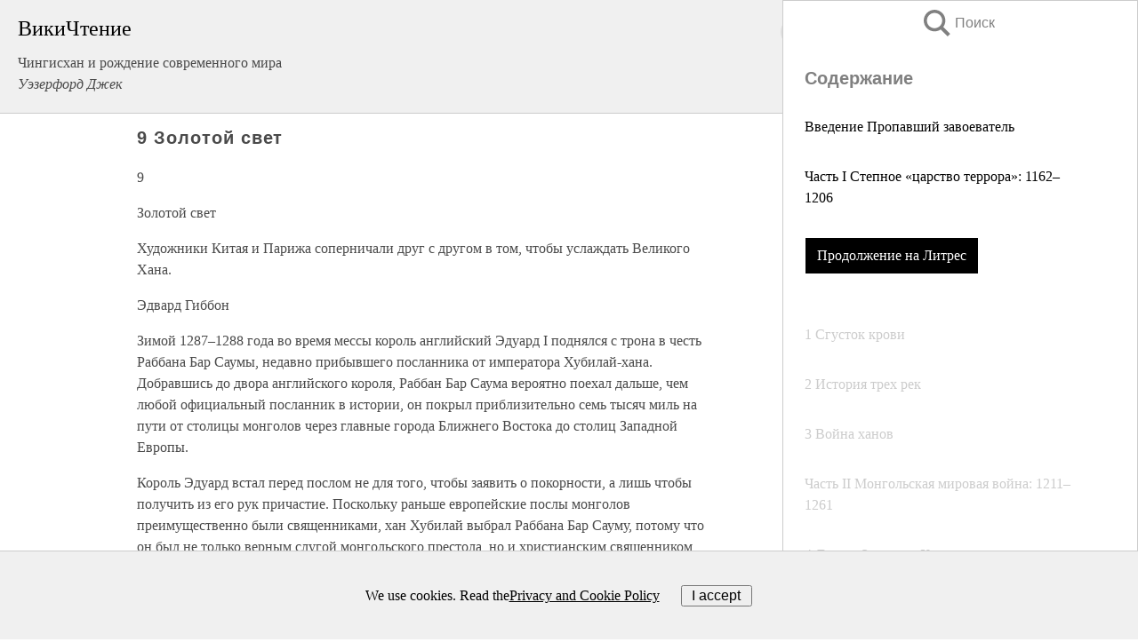

--- FILE ---
content_type: text/html; charset=UTF-8
request_url: https://history.wikireading.ru/134673
body_size: 40948
content:
<!doctype html>



<html><head>

<!-- Yandex.RTB -->
<script>window.yaContextCb=window.yaContextCb||[]</script>
<script src="https://yandex.ru/ads/system/context.js" async></script>

  <meta charset="utf-8">
  <title>9 Золотой свет. Чингисхан и рождение современного мира</title>
  
       <link rel="amphtml" href="https://history.wikireading.ru/amp134673">
     
  
  <link rel="shortcut icon" type="image/png" href="https://storage.yandexcloud.net/wr4files/favicon.ico">
  <!-- Global site tag (gtag.js) - Google Analytics -->
<script async src="https://www.googletagmanager.com/gtag/js?id=UA-90677494-1"></script>
<script>
  window.dataLayer = window.dataLayer || [];
  function gtag(){dataLayer.push(arguments);}
  gtag('js', new Date());

  gtag('config', 'UA-90677494-1');
</script>
  
  
 <meta name="viewport" content="width=device-width,minimum-scale=1,initial-scale=1">

  
<script type="text/javascript"  async="" src="https://cdn.ampproject.org/v0.js"></script>
<script type="text/javascript" custom-element="amp-sidebar" src="https://cdn.ampproject.org/v0/amp-sidebar-0.1.js" async=""></script>
<script type="text/javascript" async custom-element="amp-fx-collection" src="https://cdn.ampproject.org/v0/amp-fx-collection-0.1.js"></script>

<script async custom-element="amp-user-notification" src="https://cdn.ampproject.org/v0/amp-user-notification-0.1.js"></script>

  



 <style>/*! Bassplate | MIT License | http://github.com/basscss/bassplate */
  
  
  
  .lrpromo-container {
  background-color: #f5f5f5;
  border: 1px solid #e0e0e0;
  border-radius: 5px;
  padding: 15px;
  margin: 20px 0;
  font-family: Arial, sans-serif;
  max-width: 100%;
}
.lrpromo-flex {
  display: flex;
  align-items: center;
  justify-content: space-between;
  flex-wrap: wrap;
}
.lrpromo-content {
  flex: 1;
  min-width: 200px;
  margin-bottom:50px;
}
.lrpromo-heading {
  color: #000000;
  margin-top: 0;
  margin-bottom: 10px;
  font-size: 18px;
}
.lrpromo-text {
  margin-top: 0;
  margin-bottom: 10px;
  font-size: 16px;
}
.lrpromo-highlight {
  color: #ff6600;
  font-size: 18px;
  font-weight: bold;
}
.lrpromo-button {
  display: inline-block;
  background-color: #4682B4;
  color: white;
  text-decoration: none;
  padding: 10px 20px;
  border-radius: 4px;
  font-weight: bold;
  margin-top: 5px;
}
.lrpromo-image-container {
  margin-right: 20px;
  text-align: center;
}
.lrpromo-image {
  max-width: 100px;
  height: auto;
  display: block;
  margin: 0 auto;
  border-radius: 15px;
}
  
  
 
  /* some basic button styling */
      .favorite-button input[type=submit] {
        width: 48px;
        height: 48px;
        cursor: pointer;
        border: none;
        margin: 4px;
        transition: background 300ms ease-in-out;
		
      }
      .favorite-button amp-list {
        margin: var(--space-2);
      }

      .favorite-button .heart-fill {
        background: url('data:image/svg+xml;utf8,<svg xmlns="http://www.w3.org/2000/svg" width="48" height="48" viewBox="0 0 48 48"><path d="M34 6h-20c-2.21 0-3.98 1.79-3.98 4l-.02 32 14-6 14 6v-32c0-2.21-1.79-4-4-4z"/><path d="M0 0h48v48h-48z" fill="none"/></svg>');
      }
      .favorite-button .heart-border {
        background: url('data:image/svg+xml;utf8,<svg xmlns="http://www.w3.org/2000/svg" width="48" height="48" viewBox="0 0 48 48"><path d="M34 6h-20c-2.21 0-3.98 1.79-3.98 4l-.02 32 14-6 14 6v-32c0-2.21-1.79-4-4-4zm0 30l-10-4.35-10 4.35v-26h20v26z"/><path d="M0 0h48v48h-48z" fill="none"/></svg>');
      }
      /* While the page loads we show a grey heart icon to indicate that the functionality is not yet available. */
      .favorite-button .heart-loading,
      .favorite-button .heart-loading[placeholder] {
        background: url('data:image/svg+xml;utf8,<svg xmlns="http://www.w3.org/2000/svg" width="48" height="48" viewBox="0 0 48 48"><path d="M34 6h-20c-2.21 0-3.98 1.79-3.98 4l-.02 32 14-6 14 6v-32c0-2.21-1.79-4-4-4zm0 30l-10-4.35-10 4.35v-26h20v26z"/><path d="M0 0h48v48h-48z" fill="none"/></svg>');
      }
      .favorite-button .favorite-container {
        display: flex;
        align-items: center;
        justify-content: center;
      }
      .favorite-button .favorite-count {
	    
        display: flex;
        align-items: center;
        justify-content: center;
        padding: var(--space-1);
        margin-left: var(--space-1);
        position: relative;
        width: 48px;
        background: var(--color-primary);
        border-radius: .4em;
        color: var(--color-text-light);
      }
	  
	  
	  
	  
      .favorite-button .favorite-count.loading {
        color: #ccc;
        background: var(--color-bg-light);
      }
      .favorite-button .favorite-count.loading:after {
        border-right-color: var(--color-bg-light);
      }
      .favorite-button .favorite-count:after {
        content: '';
        position: absolute;
        left: 0;
        top: 50%;
        width: 0;
        height: 0;
        border: var(--space-1) solid transparent;
        border-right-color: var(--color-primary);
        border-left: 0;
        margin-top: calc(-1 * var(--space-1));
        margin-left: calc(-1 * var(--space-1));
      }
      /* A simple snackbar to show an error */
      #favorite-failed-message {
        display: flex;
        justify-content: space-between;
        position: fixed;
        bottom: 0;
        left: 0;
        right: 0;
        margin: 0 auto;
        width: 100%;
        max-width: 450px;
        background: #323232;
        color: white;
        padding: 1rem 1.5rem;
        z-index: 1000;
      }
      #favorite-failed-message div {
        color: #64dd17;
        margin: 0 1rem;
        cursor: pointer;
      }
  
     amp-img.contain img {
   object-fit: contain;
 }
 .fixed-height-container {
   position: relative;
   width: 100%;
   height: 300px;
 }
 
 .paddingleft10{
 padding-left:10px;
 }
 

 
 .color-light-grey{
 color:#CCCCCC;
 }
 
 .margin-bottom20{
 margin-bottom:20px;
 }
 
 .margin-bottom30{
 margin-bottom:30px;
 }
 
 .margin-top15{
 margin-top:15px;
 }
 
 .margin-top20{
 margin-top:20px;
 }
 
 .margin-top30{
 margin-top:30px;
 }
.margin-left15{margin-left:15px}

margin-left10{margin-left:10px}

.custom-central-block{max-width:700px;margin:0 auto;display:block}


 
  .h1class{
 font-size:20px;
 line-height:45px;
 font-weight:bold;
 line-height:25px;
 margin-top:15px;
 padding-bottom:10px;
 }
 
.font-family-1{font-family: Geneva, Arial, Helvetica, sans-serif;}
 

 
 .custom_down_soder{
  font-size:10px;
  margin-left:3px;
 }
 
 
  .custom_search_input {
        
		
		margin-top:15px;

        margin-right:10px;
        
		width:100%;
		height:50px;
		font-size:16px
      }
  
  .menu_button {
 width:30px;
 height:30px;
background: url('data:image/svg+xml;utf8,<svg xmlns="http://www.w3.org/2000/svg" width="30" height="30" viewBox="0 0 24 24"><path style="fill:gray;" d="M6,15h12c0.553,0,1,0.447,1,1v1c0,0.553-0.447,1-1,1H6c-0.553,0-1-0.447-1-1v-1C5,15.447,5.447,15,6,15z M5,11v1c0,0.553,0.447,1,1,1h12c0.553,0,1-0.447,1-1v-1c0-0.553-0.447-1-1-1H6C5.447,10,5,10.447,5,11z M5,6v1c0,0.553,0.447,1,1,1h12c0.553,0,1-0.447,1-1V6c0-0.553-0.447-1-1-1H6C5.447,5,5,5.447,5,6z"/></svg>');
border:hidden;
cursor:pointer;
background-repeat:no-repeat;
     }

	  
	  
 .search_button {
 width:30px;
 height:30px;
background: url('data:image/svg+xml;utf8,<svg xmlns="http://www.w3.org/2000/svg" width="30" height="30" viewBox="0 0 24 24"><path style="fill:gray;" d="M23.809 21.646l-6.205-6.205c1.167-1.605 1.857-3.579 1.857-5.711 0-5.365-4.365-9.73-9.731-9.73-5.365 0-9.73 4.365-9.73 9.73 0 5.366 4.365 9.73 9.73 9.73 2.034 0 3.923-.627 5.487-1.698l6.238 6.238 2.354-2.354zm-20.955-11.916c0-3.792 3.085-6.877 6.877-6.877s6.877 3.085 6.877 6.877-3.085 6.877-6.877 6.877c-3.793 0-6.877-3.085-6.877-6.877z"/></svg>');
border:hidden;
cursor:pointer;
background-repeat:no-repeat;
     }
	  
.custom_right_sidebar{
padding:10px;  
background-color:#fff;
color:#000;
min-width:300px;
width:500px
 }
 
 .custom_sidebar{
background-color:#fff;
color:#000;
min-width:300px;
width:500px
 }
 
.wr_logo{
font-size:24px;
color:#000000;
margin-bottom:15px
} 
 
.custom-start-block{
background-color:#f0f0f0;
border-bottom-color:#CCCCCC;
border-bottom-style:solid;
border-bottom-width:1px;
padding:20px;
padding-top:70px;
} 

.custom-last-block{
background-color:#f0f0f0;
border-top-color:#CCCCCC;
border-top-style:solid;
border-top-width:1px;
padding:20px;
} 

.none-underline{text-decoration:none;}

.footer-items{margin:0 auto; width:180px; }

.cusom-share-button-position{float:right  }
.cusom-search-button-position{position:absolute; right:50%; z-index:999; top:10px;  }

.bpadding-bottom-60{padding-bottom:60px;}
.custom_padding_sidebar{padding-bottom:60px; padding-top:60px}



 p{margin-top:10px; }
 .top5{margin-top:5px; }
 .top10{margin-top:20px; display:block}
 
 amp-social-share[type="vk"] {
  background-image: url("https://storage.yandexcloud.net/wr4files/vk-icon.png");
}

 .custom-img{object-fit: cover; max-width:100%; margin: 0 auto; display: block;}


.custom-selection-search-button{font-weight:bold; color:#666666; margin-left:10px}

.custom-select-search-button{cursor:pointer; color:#666666; margin-left:10px; text-decoration: underline;}

.custom-selected-item{font-weight:bold; font-size:20px}


.custom-footer{background-color:#fff; color:#000; position:fixed; bottom:0; 
z-index:99;
width:100%;
border-top-color:#CCCCCC;
border-top-style:solid;
border-top-width:0.7px;
height:50px
}


.custom-header{
background-color:#fff; 
color:#000; 
z-index:999;
width:100%;
border-bottom-color:#CCCCCC;
border-bottom-style:solid;
border-bottom-width:0.7px;
height:50px;
z-index:99999999;

}

.custom_ad_height{height:300px}

.desktop_side_block{
display:block;
position:fixed;
overflow:auto; 
height:100%;
 right: 0;
 top:0;
 
 background: whitesmoke;overflow-y: scroll;border:1px solid;
 border-color:#CCCCCC;
 z-index:99;
}


.desktop_side_block::-webkit-scrollbar-track {border-radius: 4px;}
.desktop_side_block::-webkit-scrollbar {width: 6px;}
.desktop_side_block::-webkit-scrollbar-thumb {border-radius: 4px;background: #CCCCCC;}
.desktop_side_block::-webkit-scrollbar-thumb {background:  #CCCCCC;}


@media (min-width: 1100px) { body { width:75% } main {width:700px} .ampstart-sidebar{width:400px} .custom-start-block{padding-right:50px; padding-top:20px;} .custom-header{visibility: hidden;} .ampstart-faq-item{width:300px}}
@media (min-width: 900px) and (max-width: 1100px)  { body { width:80% } main {width:600px} .ampstart-sidebar{width:300px} .custom-start-block{padding-right:50px; padding-top:20px;} .custom-header{visibility: hidden;} .ampstart-faq-item{width:300px}}


.padding-bootom-30{padding-bottom:30px}

.padding-bootom-70{padding-bottom:70px}

.padding-left-35{padding-left:35px}

.padding-left-30{padding-left:30px}

.border-bottom-gray{border-bottom: 1px solid gray;}

.width-75{width:75px}

.width-225{width:225px}

.color-gray{color:gray;}

.bold{font-weight:bold}

.font-size-12{font-size:12px}

.font-size-14{font-size:14px}

.font-20{font-size:20px}

.crop_text {
    white-space: nowrap; 
    overflow: hidden; 
    text-overflow: ellipsis; 
	padding-left:5px;
	padding-right:5px;
   }
.overflow-hidden{ overflow:hidden;} 

.right-position{margin-left: auto; margin-right: 0;}

.center-position{margin:0 auto}

.display-block{display:block}

.poinrer{cursor:pointer}

.clean_button{border: none; outline: none; background:none}

.height-70{height:70px} 

.line-height-15{line-height:15px}

.custom-notification{
        position: fixed;
        padding:100px 100px;
        top: 0;
        width:100%;
        height:100%;  
        display: block;
        z-index:9;
		background-color:#FFFFFF      
    }  
	
	/*----------------------------------------------------------------------------------------------------------------------------------*/


 
 
      html {
        font-family:Georgia, serif;
        line-height: 1.15;
        -ms-text-size-adjust: 100%;
        -webkit-text-size-adjust: 100%;
      }
      body {
        margin: 0;
      }
      article,
      aside,
      footer,
      header,
      nav,
      section {
        display: block;
      }
      h1 {
        font-size: 2em;
        margin: 0.67em 0;
      }
      figcaption,
      figure,
      main {
        display: block;
      }
      figure {
        margin: 1em 40px;
      }
      hr {
        box-sizing: content-box;
        height: 0;
        overflow: visible;
      }
      pre {
        font-family: monospace, monospace;
        font-size: 1em;
      }
      a {
        background-color: transparent;
        -webkit-text-decoration-skip: objects;
      }
      a:active,
      a:hover {
        outline-width: 0;
      }
      abbr[title] {
        border-bottom: none;
        text-decoration: underline;
        text-decoration: underline dotted;
      }
      b,
      strong {
        font-weight: inherit;
        font-weight: bolder;
      }
      code,
      kbd,
      samp {
        font-family: monospace, monospace;
        font-size: 1em;
      }
      dfn {
        font-style: italic;
      }
      mark {
        background-color: #ff0;
        color: #000;
      }
      small {
        font-size: 80%;
      }
      sub,
      sup {
        font-size: 75%;
        line-height: 0;
        position: relative;
        vertical-align: baseline;
      }
      sub {
        bottom: -0.25em;
      }
      sup {
        top: -0.5em;
      }
      audio,
      video {
        display: inline-block;
      }
      audio:not([controls]) {
        display: none;
        height: 0;
      }
      img {
        border-style: none;
      }
      svg:not(:root) {
        overflow: hidden;
      }
      button,
      input,
      optgroup,
      select,
      textarea {
        font-family: sans-serif;
        font-size: 100%;
        line-height: 1.15;
        margin: 0;
      }
      button,
      input {
        overflow: visible;
      }
      button,
      select {
        text-transform: none;
      }
      [type='reset'],
      [type='submit'],
      button,
      html [type='button'] {
        -webkit-appearance: button;
      }
      [type='button']::-moz-focus-inner,
      [type='reset']::-moz-focus-inner,
      [type='submit']::-moz-focus-inner,
      button::-moz-focus-inner {
        border-style: none;
        padding: 0;
      }
      [type='button']:-moz-focusring,
      [type='reset']:-moz-focusring,
      [type='submit']:-moz-focusring,
      button:-moz-focusring {
        outline: 1px dotted ButtonText;
      }
      fieldset {
        border: 1px solid silver;
        margin: 0 2px;
        padding: 0.35em 0.625em 0.75em;
      }
      legend {
        box-sizing: border-box;
        color: inherit;
        display: table;
        max-width: 100%;
        padding: 0;
        white-space: normal;
      }
      progress {
        display: inline-block;
        vertical-align: baseline;
      }
      textarea {
        overflow: auto;
      }
      [type='checkbox'],
      [type='radio'] {
        box-sizing: border-box;
        padding: 0;
      }
      [type='number']::-webkit-inner-spin-button,
      [type='number']::-webkit-outer-spin-button {
        height: auto;
      }
      [type='search'] {
        -webkit-appearance: textfield;
        outline-offset: -2px;
      }
      [type='search']::-webkit-search-cancel-button,
      [type='search']::-webkit-search-decoration {
        -webkit-appearance: none;
      }
      ::-webkit-file-upload-button {
        -webkit-appearance: button;
        font: inherit;
      }
      details,
      menu {
        display: block;
      }
      summary {
        display: list-item;
      }
      canvas {
        display: inline-block;
      }
      [hidden],
      template {
        display: none;
      }
      .h00 {
        font-size: 4rem;
      }
      .h0,
      .h1 {
        font-size: 3rem;
      }
      .h2 {
        font-size: 2rem;
      }
      .h3 {
        font-size: 1.5rem;
      }
      .h4 {
        font-size: 1.125rem;
      }
      .h5 {
        font-size: 0.875rem;
      }
      .h6 {
        font-size: 0.75rem;
      }
      .font-family-inherit {
        font-family: inherit;
      }
      .font-size-inherit {
        font-size: inherit;
      }
      .text-decoration-none {
        text-decoration: none;
      }
      .bold {
        font-weight: 700;
      }
      .regular {
        font-weight: 400;
      }
      .italic {
        font-style: italic;
      }
      .caps {
        text-transform: uppercase;
        letter-spacing: 0.2em;
      }
      .left-align {
        text-align: left;
      }
      .center {
        text-align: center;
      }
      .right-align {
        text-align: right;
      }
      .justify {
        text-align: justify;
      }
      .nowrap {
        white-space: nowrap;
      }
      .break-word {
        word-wrap: break-word;
      }
      .line-height-1 {
        line-height: 1rem;
      }
      .line-height-2 {
        line-height: 1.125rem;
      }
      .line-height-3 {
        line-height: 1.5rem;
      }
      .line-height-4 {
        line-height: 2rem;
      }
      .list-style-none {
        list-style: none;
      }
      .underline {
        text-decoration: underline;
      }
      .truncate {
        max-width: 100%;
        overflow: hidden;
        text-overflow: ellipsis;
        white-space: nowrap;
      }
      .list-reset {
        list-style: none;
        padding-left: 0;
      }
      .inline {
        display: inline;
      }
      .block {
        display: block;
      }
      .inline-block {
        display: inline-block;
      }
      .table {
        display: table;
      }
      .table-cell {
        display: table-cell;
      }
      .overflow-hidden {
        overflow: hidden;
      }
      .overflow-scroll {
        overflow: scroll;
      }
      .overflow-auto {
        overflow: auto;
      }
      .clearfix:after,
      .clearfix:before {
        content: ' ';
        display: table;
      }
      .clearfix:after {
        clear: both;
      }
      .left {
        float: left;
      }
      .right {
        float: right;
      }
      .fit {
        max-width: 100%;
      }
      .max-width-1 {
        max-width: 24rem;
      }
      .max-width-2 {
        max-width: 32rem;
      }
      .max-width-3 {
        max-width: 48rem;
      }
      .max-width-4 {
        max-width: 64rem;
      }
      .border-box {
        box-sizing: border-box;
      }
      .align-baseline {
        vertical-align: baseline;
      }
      .align-top {
        vertical-align: top;
      }
      .align-middle {
        vertical-align: middle;

      }
      .align-bottom {
        vertical-align: bottom;
      }
      .m0 {
        margin: 0;
      }
      .mt0 {
        margin-top: 0;
      }
      .mr0 {
        margin-right: 0;
      }
      .mb0 {
        margin-bottom: 0;
      }
      .ml0,
      .mx0 {
        margin-left: 0;
      }
      .mx0 {
        margin-right: 0;
      }
      .my0 {
        margin-top: 0;
        margin-bottom: 0;
      }
      .m1 {
        margin: 0.5rem;
      }
      .mt1 {
        margin-top: 0.5rem;
      }
      .mr1 {
        margin-right: 0.5rem;
      }
      .mb1 {
        margin-bottom: 0.5rem;
      }
      .ml1,
      .mx1 {
        margin-left: 0.5rem;
      }
      .mx1 {
        margin-right: 0.5rem;
      }
      .my1 {
        margin-top: 0.5rem;
        margin-bottom: 0.5rem;
      }
      .m2 {
        margin: 1rem;
      }
      .mt2 {
        margin-top: 1rem;
      }
      .mr2 {
        margin-right: 1rem;
      }
      .mb2 {
        margin-bottom: 1rem;
      }
      .ml2,
      .mx2 {
        margin-left: 1rem;
      }
      .mx2 {
        margin-right: 1rem;
      }
      .my2 {
        margin-top: 1rem;
        margin-bottom: 1rem;
      }
      .m3 {
        margin: 1.5rem;
      }
      .mt3 {
        margin-top: 1.5rem;
      }
      .mr3 {
        margin-right: 1.5rem;
      }
      .mb3 {
        margin-bottom: 1.5rem;
      }
      .ml3,
      .mx3 {
        margin-left: 1.5rem;
      }
      .mx3 {
        margin-right: 1.5rem;
      }
      .my3 {
        margin-top: 1.5rem;
        margin-bottom: 1.5rem;
      }
      .m4 {
        margin: 2rem;
      }
      .mt4 {
        margin-top: 2rem;
      }
      .mr4 {
        margin-right: 2rem;
      }
      .mb4 {
        margin-bottom: 2rem;
      }
      .ml4,
      .mx4 {
        margin-left: 2rem;
      }
      .mx4 {
        margin-right: 2rem;
      }
      .my4 {
        margin-top: 2rem;
        margin-bottom: 2rem;
      }
      .mxn1 {
        margin-left: calc(0.5rem * -1);
        margin-right: calc(0.5rem * -1);
      }
      .mxn2 {
        margin-left: calc(1rem * -1);
        margin-right: calc(1rem * -1);
      }
      .mxn3 {
        margin-left: calc(1.5rem * -1);
        margin-right: calc(1.5rem * -1);
      }
      .mxn4 {
        margin-left: calc(2rem * -1);
        margin-right: calc(2rem * -1);
      }
      .m-auto {
        margin: auto;
      }
      .mt-auto {
        margin-top: auto;
      }
      .mr-auto {
        margin-right: auto;
      }
      .mb-auto {
        margin-bottom: auto;
      }
      .ml-auto,
      .mx-auto {
        margin-left: auto;
      }
      .mx-auto {
        margin-right: auto;
      }
      .my-auto {
        margin-top: auto;
        margin-bottom: auto;
      }
      .p0 {
        padding: 0;
      }
      .pt0 {
        padding-top: 0;
      }
      .pr0 {
        padding-right: 0;
      }
      .pb0 {
        padding-bottom: 0;
      }
      .pl0,
      .px0 {
        padding-left: 0;
      }
      .px0 {
        padding-right: 0;
      }
      .py0 {
        padding-top: 0;
        padding-bottom: 0;
      }
      .p1 {
        padding: 0.5rem;
      }
      .pt1 {
        padding-top: 0.5rem;
      }
      .pr1 {
        padding-right: 0.5rem;
      }
      .pb1 {
        padding-bottom: 0.5rem;
      }
      .pl1 {
        padding-left: 0.5rem;
      }
      .py1 {
        padding-top: 0.5rem;
        padding-bottom: 0.5rem;
      }
      .px1 {
        padding-left: 0.5rem;
        padding-right: 0.5rem;
      }
      .p2 {
        padding: 1rem;
      }
      .pt2 {
        padding-top: 1rem;
      }
      .pr2 {
        padding-right: 1rem;
      }
      .pb2 {
        padding-bottom: 1rem;
      }
      .pl2 {
        padding-left: 1rem;
      }
      .py2 {
        padding-top: 1rem;
        padding-bottom: 1rem;
      }
      .px2 {
        padding-left: 1rem;
        padding-right: 1rem;
      }
      .p3 {
        padding: 1.5rem;
      }
      .pt3 {
        padding-top: 1.5rem;
      }
      .pr3 {
        padding-right: 1.5rem;
      }
      .pb3 {
        padding-bottom: 1.5rem;
      }
      .pl3 {
        padding-left: 1.5rem;
      }
      .py3 {
        padding-top: 1.5rem;
        padding-bottom: 1.5rem;
      }
      .px3 {
        padding-left: 1.5rem;
        padding-right: 1.5rem;
      }
      .p4 {
        padding: 2rem;
      }
      .pt4 {
        padding-top: 2rem;
      }
      .pr4 {
        padding-right: 2rem;
      }
      .pb4 {
        padding-bottom: 2rem;
      }
      .pl4 {
        padding-left: 2rem;
      }
      .py4 {
        padding-top: 2rem;
        padding-bottom: 2rem;
      }
      .px4 {
        padding-left: 2rem;
        padding-right: 2rem;
      }
      .col {
        float: left;
      }
      .col,
      .col-right {
        box-sizing: border-box;
      }
      .col-right {
        float: right;
      }
      .col-1 {
        width: 8.33333%;
      }
      .col-2 {
        width: 16.66667%;
      }
      .col-3 {
        width: 25%;
      }
      .col-4 {
        width: 33.33333%;
      }
      .col-5 {
        width: 41.66667%;
      }
      .col-6 {
        width: 50%;
      }
      .col-7 {
        width: 58.33333%;
      }
      .col-8 {
        width: 66.66667%;
      }
      .col-9 {
        width: 75%;
      }
      .col-10 {
        width: 83.33333%;
      }
      .col-11 {
        width: 91.66667%;
      }
      .col-12 {
        width: 100%;
      }
      @media (min-width: 40.06rem) {
        .sm-col {
          float: left;
          box-sizing: border-box;
        }
        .sm-col-right {
          float: right;
          box-sizing: border-box;
        }
        .sm-col-1 {
          width: 8.33333%;
        }
        .sm-col-2 {
          width: 16.66667%;
        }
        .sm-col-3 {
          width: 25%;
        }
        .sm-col-4 {
          width: 33.33333%;
        }
        .sm-col-5 {
          width: 41.66667%;
        }
        .sm-col-6 {
          width: 50%;
        }
        .sm-col-7 {
          width: 58.33333%;
        }
        .sm-col-8 {
          width: 66.66667%;
        }
        .sm-col-9 {
          width: 75%;
        }
        .sm-col-10 {
          width: 83.33333%;
        }
        .sm-col-11 {
          width: 91.66667%;
        }
        .sm-col-12 {
          width: 100%;
        }
      }
      @media (min-width: 52.06rem) {
        .md-col {
          float: left;
          box-sizing: border-box;
        }
        .md-col-right {
          float: right;
          box-sizing: border-box;
        }
        .md-col-1 {
          width: 8.33333%;
        }
        .md-col-2 {
          width: 16.66667%;
        }
        .md-col-3 {
          width: 25%;
        }
        .md-col-4 {
          width: 33.33333%;
        }
        .md-col-5 {
          width: 41.66667%;
        }
        .md-col-6 {
          width: 50%;
        }
        .md-col-7 {
          width: 58.33333%;
        }
        .md-col-8 {
          width: 66.66667%;
        }
        .md-col-9 {
          width: 75%;
        }
        .md-col-10 {
          width: 83.33333%;
        }
        .md-col-11 {
          width: 91.66667%;
        }
        .md-col-12 {
          width: 100%;
        }
      }
      @media (min-width: 64.06rem) {
        .lg-col {
          float: left;
          box-sizing: border-box;
        }
        .lg-col-right {
          float: right;
          box-sizing: border-box;
        }
        .lg-col-1 {
          width: 8.33333%;
        }
        .lg-col-2 {
          width: 16.66667%;
        }
        .lg-col-3 {
          width: 25%;
        }
        .lg-col-4 {
          width: 33.33333%;
        }
        .lg-col-5 {
          width: 41.66667%;
        }
        .lg-col-6 {
          width: 50%;
        }
        .lg-col-7 {
          width: 58.33333%;
        }
        .lg-col-8 {
          width: 66.66667%;
        }
        .lg-col-9 {
          width: 75%;
        }
        .lg-col-10 {
          width: 83.33333%;
        }
        .lg-col-11 {
          width: 91.66667%;
        }
        .lg-col-12 {
          width: 100%;
        }
      }
      .flex {
        display: -ms-flexbox;
        display: flex;
      }
      @media (min-width: 40.06rem) {
        .sm-flex {
          display: -ms-flexbox;
          display: flex;
        }
      }
      @media (min-width: 52.06rem) {
        .md-flex {
          display: -ms-flexbox;
          display: flex;
        }
      }
      @media (min-width: 64.06rem) {
        .lg-flex {
          display: -ms-flexbox;
          display: flex;
        }
      }
      .flex-column {
        -ms-flex-direction: column;
        flex-direction: column;
      }
      .flex-wrap {
        -ms-flex-wrap: wrap;
        flex-wrap: wrap;
      }
      .items-start {
        -ms-flex-align: start;
        align-items: flex-start;
      }
      .items-end {
        -ms-flex-align: end;
        align-items: flex-end;
      }
      .items-center {
        -ms-flex-align: center;
        align-items: center;
      }
      .items-baseline {
        -ms-flex-align: baseline;
        align-items: baseline;
      }
      .items-stretch {
        -ms-flex-align: stretch;
        align-items: stretch;
      }
      .self-start {
        -ms-flex-item-align: start;
        align-self: flex-start;
      }
      .self-end {
        -ms-flex-item-align: end;
        align-self: flex-end;
      }
      .self-center {
        -ms-flex-item-align: center;
        -ms-grid-row-align: center;
        align-self: center;
      }
      .self-baseline {
        -ms-flex-item-align: baseline;
        align-self: baseline;
      }
      .self-stretch {
        -ms-flex-item-align: stretch;
        -ms-grid-row-align: stretch;
        align-self: stretch;
      }
      .justify-start {
        -ms-flex-pack: start;
        justify-content: flex-start;
      }
      .justify-end {
        -ms-flex-pack: end;
        justify-content: flex-end;
      }
      .justify-center {
        -ms-flex-pack: center;
        justify-content: center;
      }
      .justify-between {
        -ms-flex-pack: justify;
        justify-content: space-between;
      }
      .justify-around {
        -ms-flex-pack: distribute;
        justify-content: space-around;
      }
      .justify-evenly {
        -ms-flex-pack: space-evenly;
        justify-content: space-evenly;
      }
      .content-start {
        -ms-flex-line-pack: start;
        align-content: flex-start;
      }
      .content-end {
        -ms-flex-line-pack: end;
        align-content: flex-end;
      }
      .content-center {
        -ms-flex-line-pack: center;
        align-content: center;
      }
      .content-between {
        -ms-flex-line-pack: justify;
        align-content: space-between;
      }
      .content-around {
        -ms-flex-line-pack: distribute;
        align-content: space-around;
      }
      .content-stretch {
        -ms-flex-line-pack: stretch;
        align-content: stretch;
      }
      .flex-auto {

        -ms-flex: 1 1 auto;
        flex: 1 1 auto;
        min-width: 0;
        min-height: 0;
      }
      .flex-none {
        -ms-flex: none;
        flex: none;
      }
      .order-0 {
        -ms-flex-order: 0;
        order: 0;
      }
      .order-1 {
        -ms-flex-order: 1;
        order: 1;
      }
      .order-2 {
        -ms-flex-order: 2;
        order: 2;
      }
      .order-3 {
        -ms-flex-order: 3;
        order: 3;
      }
      .order-last {
        -ms-flex-order: 99999;
        order: 99999;
      }
      .relative {
        position: relative;
      }
      .absolute {
        position: absolute;
      }
      .fixed {
        position: fixed;
      }
      .top-0 {
        top: 0;
      }
      .right-0 {
        right: 0;
      }
      .bottom-0 {
        bottom: 0;
      }
      .left-0 {
        left: 0;
      }
      .z1 {
        z-index: 1;
      }
      .z2 {
        z-index: 2;
      }
      .z3 {
        z-index: 3;
      }
      .z4 {
        z-index: 4;
      }
      .border {
        border-style: solid;
        border-width: 1px;
      }
      .border-top {
        border-top-style: solid;
        border-top-width: 1px;
      }
      .border-right {
        border-right-style: solid;
        border-right-width: 1px;
      }
      .border-bottom {
        border-bottom-style: solid;
        border-bottom-width: 1px;
      }
      .border-left {
        border-left-style: solid;
        border-left-width: 1px;
      }
      .border-none {
        border: 0;
      }
      .rounded {
        border-radius: 3px;
      }
      .circle {
        border-radius: 50%;
      }
      .rounded-top {
        border-radius: 3px 3px 0 0;
      }
      .rounded-right {
        border-radius: 0 3px 3px 0;
      }
      .rounded-bottom {
        border-radius: 0 0 3px 3px;
      }
      .rounded-left {
        border-radius: 3px 0 0 3px;
      }
      .not-rounded {
        border-radius: 0;
      }
      .hide {
        position: absolute;
        height: 1px;
        width: 1px;
        overflow: hidden;
        clip: rect(1px, 1px, 1px, 1px);
      }
      @media (max-width: 40rem) {
        .xs-hide {
          display: none;
        }
      }
      @media (min-width: 40.06rem) and (max-width: 52rem) {
        .sm-hide {
          display: none;
        }
      }
      @media (min-width: 52.06rem) and (max-width: 64rem) {
        .md-hide {
          display: none;
        }
      }
      @media (min-width: 64.06rem) {
        .lg-hide {
          display: none;
        }
      }
      .display-none {
        display: none;
      }
      * {
        box-sizing: border-box;
      }
	  

      body {
        background: #fff;
        color: #4a4a4a;
        font-family:Georgia, serif;
        min-width: 315px;
        overflow-x: hidden;
       /* font-smooth: always;
        -webkit-font-smoothing: antialiased;*/
      }
      main {
       margin: 0 auto;
      }
    
      .ampstart-accent {
        color: #003f93;
      }
      #content:target {
        margin-top: calc(0px - 3.5rem);
        padding-top: 3.5rem;
      }
      .ampstart-title-lg {
        font-size: 3rem;
        line-height: 3.5rem;
        letter-spacing: 0.06rem;
      }
      .ampstart-title-md {
        font-size: 2rem;
        line-height: 2.5rem;
        letter-spacing: 0.06rem;
      }
      .ampstart-title-sm {
        font-size: 1.5rem;
        line-height: 2rem;
        letter-spacing: 0.06rem;
      }
      .ampstart-subtitle,
      body {
        line-height: 1.5rem;
        letter-spacing: normal;
      }
      .ampstart-subtitle {
        color: #003f93;
        font-size: 1rem;
      }
      .ampstart-byline,

      .ampstart-caption,
      .ampstart-hint,
      .ampstart-label {
        font-size: 0.875rem;
        color: #4f4f4f;
        line-height: 1.125rem;
        letter-spacing: 0.06rem;
      }
      .ampstart-label {
        text-transform: uppercase;
      }
      .ampstart-footer,
      .ampstart-small-text {
        font-size: 0.75rem;
        line-height: 1rem;
        letter-spacing: 0.06rem;
      }
      .ampstart-card {
        box-shadow: 0 1px 1px 0 rgba(0, 0, 0, 0.14),
          0 1px 1px -1px rgba(0, 0, 0, 0.14), 0 1px 5px 0 rgba(0, 0, 0, 0.12);
      }
      .h1,
      h1 {
        font-size: 3rem;
        line-height: 3.5rem;
      }
      .h2,
      h2 {
        font-size: 2rem;
        line-height: 2.5rem;
      }
      .h3,
      h3 {
        font-size: 1.5rem;
        line-height: 2rem;
      }
      .h4,
      h4 {
        font-size: 1.125rem;
        line-height: 1.5rem;
      }
      .h5,
      h5 {
        font-size: 0.875rem;
        line-height: 1.125rem;
      }
      .h6,
      h6 {
        font-size: 0.75rem;
        line-height: 1rem;
      }
      h1,
      h2,
      h3,
      h4,
      h5,
      h6 {
        margin: 0;
        padding: 0;
        font-weight: 400;
        letter-spacing: 0.06rem;
      }
      a,
      a:active,
      a:visited {
        color: inherit;
      }
      .ampstart-btn {
        font-family: inherit;
        font-weight: inherit;
        font-size: 1rem;
        line-height: 1.125rem;
        padding: 0.7em 0.8em;
        text-decoration: none;
        white-space: nowrap;
        word-wrap: normal;
        vertical-align: middle;
        cursor: pointer;
        background-color: #000;
        color: #fff;
        border: 1px solid #fff;
      }
      .ampstart-btn:visited {
        color: #fff;
      }
      .ampstart-btn-secondary {
        background-color: #fff;
        color: #000;
        border: 1px solid #000;
      }
      .ampstart-btn-secondary:visited {
        color: #000;
      }
      .ampstart-btn:active .ampstart-btn:focus {
        opacity: 0.8;
      }
      .ampstart-btn[disabled],
      .ampstart-btn[disabled]:active,
      .ampstart-btn[disabled]:focus,
      .ampstart-btn[disabled]:hover {
        opacity: 0.5;
        outline: 0;
        cursor: default;
      }
      .ampstart-dropcap:first-letter {
        color: #000;
        font-size: 3rem;
        font-weight: 700;
        float: left;
        overflow: hidden;
        line-height: 3rem;
        margin-left: 0;
        margin-right: 0.5rem;
      }
      .ampstart-initialcap {
        padding-top: 1rem;
        margin-top: 1.5rem;
      }
      .ampstart-initialcap:first-letter {
        color: #000;
        font-size: 3rem;
        font-weight: 700;
        margin-left: -2px;
      }
      .ampstart-pullquote {
        border: none;
        border-left: 4px solid #000;
        font-size: 1.5rem;
        padding-left: 1.5rem;
      }
      .ampstart-byline time {
        font-style: normal;
        white-space: nowrap;
      }
      .amp-carousel-button-next {
        background-image: url('data:image/svg+xml;charset=utf-8,<svg width="18" height="18" viewBox="0 0 34 34" xmlns="http://www.w3.org/2000/svg"><title>Next</title><path d="M25.557 14.7L13.818 2.961 16.8 0l16.8 16.8-16.8 16.8-2.961-2.961L25.557 18.9H0v-4.2z" fill="%23FFF" fill-rule="evenodd"/></svg>');
      }
      .amp-carousel-button-prev {
        background-image: url('data:image/svg+xml;charset=utf-8,<svg width="18" height="18" viewBox="0 0 34 34" xmlns="http://www.w3.org/2000/svg"><title>Previous</title><path d="M33.6 14.7H8.043L19.782 2.961 16.8 0 0 16.8l16.8 16.8 2.961-2.961L8.043 18.9H33.6z" fill="%23FFF" fill-rule="evenodd"/></svg>');
      }
      .ampstart-dropdown {
        min-width: 200px;
      }
      .ampstart-dropdown.absolute {
        z-index: 100;
      }
      .ampstart-dropdown.absolute > section,
      .ampstart-dropdown.absolute > section > header {

        height: 100%;
      }
      .ampstart-dropdown > section > header {
        background-color: #000;
        border: 0;
        color: #fff;
      }
      .ampstart-dropdown > section > header:after {
        display: inline-block;
        content: '+';
        padding: 0 0 0 1.5rem;
        color: #003f93;
      }
      .ampstart-dropdown > [expanded] > header:after {
        content: '–';
      }
      .absolute .ampstart-dropdown-items {
        z-index: 200;
      }
      .ampstart-dropdown-item {
        background-color: #000;
        color: #003f93;
        opacity: 0.9;
      }
      .ampstart-dropdown-item:active,
      .ampstart-dropdown-item:hover {
        opacity: 1;
      }
      .ampstart-footer {
        background-color: #fff;
        color: #000;
        padding-top: 5rem;
        padding-bottom: 5rem;
      }
      .ampstart-footer .ampstart-icon {
        fill: #000;
      }
      .ampstart-footer .ampstart-social-follow li:last-child {
        margin-right: 0;
      }
      .ampstart-image-fullpage-hero {
        color: #fff;
      }
      .ampstart-fullpage-hero-heading-text,
      .ampstart-image-fullpage-hero .ampstart-image-credit {
        -webkit-box-decoration-break: clone;
        box-decoration-break: clone;
        background: #000;
        padding: 0 1rem 0.2rem;
      }
      .ampstart-image-fullpage-hero > amp-img {
        max-height: calc(100vh - 3.5rem);
      }
      .ampstart-image-fullpage-hero > amp-img img {
        -o-object-fit: cover;
        object-fit: cover;
      }
      .ampstart-fullpage-hero-heading {
        line-height: 3.5rem;
      }
      .ampstart-fullpage-hero-cta {
        background: transparent;
      }
      .ampstart-readmore {
        background: linear-gradient(0deg, rgba(0, 0, 0, 0.65) 0, transparent);
        color: #fff;
        margin-top: 5rem;
        padding-bottom: 3.5rem;
      }
      .ampstart-readmore:after {
        display: block;
        content: '⌄';
        font-size: 2rem;
      }
      .ampstart-readmore-text {
        background: #000;
      }
      @media (min-width: 52.06rem) {
        .ampstart-image-fullpage-hero > amp-img {
          height: 60vh;
        }
      }
      .ampstart-image-heading {
        color: #fff;
        background: linear-gradient(0deg, rgba(0, 0, 0, 0.65) 0, transparent);
      }
      .ampstart-image-heading > * {
        margin: 0;
      }
      amp-carousel .ampstart-image-with-heading {
        margin-bottom: 0;
      }
      .ampstart-image-with-caption figcaption {
        color: #4f4f4f;
        line-height: 1.125rem;
      }
      amp-carousel .ampstart-image-with-caption {
        margin-bottom: 0;
      }
      .ampstart-input {
        max-width: 100%;
        width: 300px;
        min-width: 100px;
        font-size: 1rem;
        line-height: 1.5rem;
      }
      .ampstart-input [disabled],
      .ampstart-input [disabled] + label {
        opacity: 0.5;
      }
      .ampstart-input [disabled]:focus {
        outline: 0;
      }
      .ampstart-input > input,
      .ampstart-input > select,
      .ampstart-input > textarea {
        width: 100%;
        margin-top: 1rem;
        line-height: 1.5rem;
        border: 0;
        border-radius: 0;
        border-bottom: 1px solid #4a4a4a;
        background: none;
        color: #4a4a4a;
        outline: 0;
      }
      .ampstart-input > label {
        color: #003f93;
        pointer-events: none;
        text-align: left;
        font-size: 0.875rem;
        line-height: 1rem;
        opacity: 0;
        animation: 0.2s;
        animation-timing-function: cubic-bezier(0.4, 0, 0.2, 1);
        animation-fill-mode: forwards;
      }
      .ampstart-input > input:focus,
      .ampstart-input > select:focus,
      .ampstart-input > textarea:focus {
        outline: 0;
      }
      .ampstart-input > input:focus:-ms-input-placeholder,
      .ampstart-input > select:focus:-ms-input-placeholder,
      .ampstart-input > textarea:focus:-ms-input-placeholder {
        color: transparent;
      }
      .ampstart-input > input:focus::placeholder,
      .ampstart-input > select:focus::placeholder,
      .ampstart-input > textarea:focus::placeholder {
        color: transparent;
      }
      .ampstart-input > input:not(:placeholder-shown):not([disabled]) + label,
      .ampstart-input > select:not(:placeholder-shown):not([disabled]) + label,
      .ampstart-input
        > textarea:not(:placeholder-shown):not([disabled])
        + label {
        opacity: 1;
      }
      .ampstart-input > input:focus + label,
      .ampstart-input > select:focus + label,
      .ampstart-input > textarea:focus + label {
        animation-name: a;
      }
      @keyframes a {
        to {
          opacity: 1;
        }
      }
      .ampstart-input > label:after {
        content: '';
        height: 2px;
        position: absolute;
        bottom: 0;
        left: 45%;
        background: #003f93;
        transition: 0.2s;
        transition-timing-function: cubic-bezier(0.4, 0, 0.2, 1);
        visibility: hidden;
        width: 10px;
      }
      .ampstart-input > input:focus + label:after,
      .ampstart-input > select:focus + label:after,
      .ampstart-input > textarea:focus + label:after {
        left: 0;
        width: 100%;
        visibility: visible;
      }
      .ampstart-input > input[type='search'] {
        -webkit-appearance: none;
        -moz-appearance: none;
        appearance: none;
      }
      .ampstart-input > input[type='range'] {
        border-bottom: 0;
      }
      .ampstart-input > input[type='range'] + label:after {
        display: none;
      }
      .ampstart-input > select {
        -webkit-appearance: none;
        -moz-appearance: none;
        appearance: none;
      }
      .ampstart-input > select + label:before {
        content: '⌄';
        line-height: 1.5rem;
        position: absolute;
        right: 5px;
        zoom: 2;
        top: 0;
        bottom: 0;
        color: #003f93;
      }
      .ampstart-input-chk,
      .ampstart-input-radio {
        width: auto;
        color: #4a4a4a;
      }
      .ampstart-input input[type='checkbox'],
      .ampstart-input input[type='radio'] {
        margin-top: 0;
        -webkit-appearance: none;
        -moz-appearance: none;
        appearance: none;
        width: 20px;
        height: 20px;
        border: 1px solid #003f93;
        vertical-align: middle;
        margin-right: 0.5rem;
        text-align: center;
      }
      .ampstart-input input[type='radio'] {
        border-radius: 20px;
      }
      .ampstart-input input[type='checkbox']:not([disabled]) + label,
      .ampstart-input input[type='radio']:not([disabled]) + label {
        pointer-events: auto;
        animation: none;
        vertical-align: middle;
        opacity: 1;
        cursor: pointer;
      }
      .ampstart-input input[type='checkbox'] + label:after,
      .ampstart-input input[type='radio'] + label:after {
        display: none;
      }
      .ampstart-input input[type='checkbox']:after,
      .ampstart-input input[type='radio']:after {
        position: absolute;
        top: 0;
        left: 0;
        bottom: 0;
        right: 0;
        content: ' ';
        line-height: 1.4rem;
        vertical-align: middle;
        text-align: center;
        background-color: #fff;
      }
      .ampstart-input input[type='checkbox']:checked:after {
        background-color: #003f93;
        color: #fff;
        content: '✓';
      }
      .ampstart-input input[type='radio']:checked {
        background-color: #fff;
      }
      .ampstart-input input[type='radio']:after {
        top: 3px;
        bottom: 3px;
        left: 3px;
        right: 3px;
        border-radius: 12px;
      }
      .ampstart-input input[type='radio']:checked:after {
        content: '';
        font-size: 3rem;
        background-color: #003f93;
      }
    /*  .ampstart-input > label,
      _:-ms-lang(x) {
        opacity: 1;
      }
      .ampstart-input > input:-ms-input-placeholder,
      _:-ms-lang(x) {
        color: transparent;
      }
      .ampstart-input > input::placeholder,
      _:-ms-lang(x) {
        color: transparent;
      }
      .ampstart-input > input::-ms-input-placeholder,
      _:-ms-lang(x) {
        color: transparent;
      }*/
      .ampstart-input > select::-ms-expand {
        display: none;
      }
      .ampstart-headerbar {
        background-color: #fff;
        color: #000;
        z-index: 999;
        box-shadow: 0 0 5px 2px rgba(0, 0, 0, 0.1);
      }
      .ampstart-headerbar + :not(amp-sidebar),
      .ampstart-headerbar + amp-sidebar + * {
        margin-top: 3.5rem;
      }
      .ampstart-headerbar-nav .ampstart-nav-item {
        padding: 0 1rem;
        background: transparent;
        opacity: 0.8;
      }
      .ampstart-headerbar-nav {
        line-height: 3.5rem;
      }
      .ampstart-nav-item:active,
      .ampstart-nav-item:focus,
      .ampstart-nav-item:hover {
        opacity: 1;
      }
      .ampstart-navbar-trigger:focus {
        outline: none;
      }
      .ampstart-nav a,
      .ampstart-navbar-trigger,
      .ampstart-sidebar-faq a {
        cursor: pointer;
        text-decoration: none;
      }
      .ampstart-nav .ampstart-label {
        color: inherit;
      }
      .ampstart-navbar-trigger {
        line-height: 3.5rem;
        font-size: 2rem;
      }
      .ampstart-headerbar-nav {
        -ms-flex: 1;
        flex: 1;
      }
      .ampstart-nav-search {
        -ms-flex-positive: 0.5;
        flex-grow: 0.5;
      }
      .ampstart-headerbar .ampstart-nav-search:active,
      .ampstart-headerbar .ampstart-nav-search:focus,
      .ampstart-headerbar .ampstart-nav-search:hover {
        box-shadow: none;
      }
      .ampstart-nav-search > input {
        border: none;
        border-radius: 3px;
        line-height: normal;
      }
      .ampstart-nav-dropdown {
        min-width: 200px;
      }
      .ampstart-nav-dropdown amp-accordion header {
        background-color: #fff;
        border: none;
      }
      .ampstart-nav-dropdown amp-accordion ul {
        background-color: #fff;
      }
      .ampstart-nav-dropdown .ampstart-dropdown-item,
      .ampstart-nav-dropdown .ampstart-dropdown > section > header {
        background-color: #fff;
        color: #000;
      }
      .ampstart-nav-dropdown .ampstart-dropdown-item {
        color: #003f93;
      }
      .ampstart-sidebar {
        background-color: #fff;
        color: #000;
        }
      .ampstart-sidebar .ampstart-icon {
        fill: #003f93;
      }
      .ampstart-sidebar-header {
        line-height: 3.5rem;
        min-height: 3.5rem;
      }
      .ampstart-sidebar .ampstart-dropdown-item,
      .ampstart-sidebar .ampstart-dropdown header,
      .ampstart-sidebar .ampstart-faq-item,
      .ampstart-sidebar .ampstart-nav-item,
      .ampstart-sidebar .ampstart-social-follow {
        margin: 0 0 2rem;
      }
      .ampstart-sidebar .ampstart-nav-dropdown {
        margin: 0;
      }
      .ampstart-sidebar .ampstart-navbar-trigger {
        line-height: inherit;
      }
      .ampstart-navbar-trigger svg {
        pointer-events: none;
      }
      .ampstart-related-article-section {
        border-color: #4a4a4a;
      }
      .ampstart-related-article-section .ampstart-heading {
        color: #4a4a4a;
        font-weight: 400;
      }
      .ampstart-related-article-readmore {
        color: #000;
        letter-spacing: 0;
      }
      .ampstart-related-section-items > li {
        border-bottom: 1px solid #4a4a4a;
      }
      .ampstart-related-section-items > li:last-child {
        border: none;
      }
      .ampstart-related-section-items .ampstart-image-with-caption {
        display: -ms-flexbox;
        display: flex;
        -ms-flex-wrap: wrap;
        flex-wrap: wrap;
        -ms-flex-align: center;
        align-items: center;
        margin-bottom: 0;
      }
      .ampstart-related-section-items .ampstart-image-with-caption > amp-img,
      .ampstart-related-section-items
        .ampstart-image-with-caption
        > figcaption {
        -ms-flex: 1;
        flex: 1;
      }
      .ampstart-related-section-items
        .ampstart-image-with-caption
        > figcaption {
        padding-left: 1rem;
      }
      @media (min-width: 40.06rem) {
        .ampstart-related-section-items > li {
          border: none;
        }
        .ampstart-related-section-items
          .ampstart-image-with-caption
          > figcaption {
          padding: 1rem 0;
        }
        .ampstart-related-section-items .ampstart-image-with-caption > amp-img,
        .ampstart-related-section-items
          .ampstart-image-with-caption
          > figcaption {
          -ms-flex-preferred-size: 100%;
          flex-basis: 100%;
        }
      }
      .ampstart-social-box {
        display: -ms-flexbox;
        display: flex;
      }
      .ampstart-social-box > amp-social-share {
        background-color: #000;
      }
      .ampstart-icon {
        fill: #003f93;
      }
      .ampstart-input {
        width: 100%;
      }
      main .ampstart-social-follow {
        margin-left: auto;
        margin-right: auto;
        width: 315px;
      }
      main .ampstart-social-follow li {
        transform: scale(1.8);
      }
      h1 + .ampstart-byline time {
        font-size: 1.5rem;
        font-weight: 400;
      }




  amp-user-notification.sample-notification {
    
    display: flex;
    align-items: center;
    justify-content: center;
    height:100px;
    padding:15px;
    
background-color: #f0f0f0;
 color:#000; position:fixed; bottom:0; 
z-index:999;
width:100%;
border-top-color:#CCCCCC;
border-top-style:solid;
border-top-width:0.7px;

  }
 
  amp-user-notification.sample-notification > button {
    min-width: 80px;
  }



</style>
</head>
  <body>
      





<!-- Yandex.Metrika counter -->
<script type="text/javascript" >
    (function (d, w, c) {
        (w[c] = w[c] || []).push(function() {
            try {
                w.yaCounter36214395 = new Ya.Metrika({
                    id:36214395,
                    clickmap:true,
                    trackLinks:true,
                    accurateTrackBounce:true
                });
            } catch(e) { }
        });

        var n = d.getElementsByTagName("script")[0],
            s = d.createElement("script"),
            f = function () { n.parentNode.insertBefore(s, n); };
        s.type = "text/javascript";
        s.async = true;
        s.src = "https://mc.yandex.ru/metrika/watch.js";

        if (w.opera == "[object Opera]") {
            d.addEventListener("DOMContentLoaded", f, false);
        } else { f(); }
    })(document, window, "yandex_metrika_callbacks");
</script>
<noscript><div><img src="https://mc.yandex.ru/watch/36214395" style="position:absolute; left:-9999px;" alt="" /></div></noscript>
<!-- /Yandex.Metrika counter -->

<!-- Yandex.RTB R-A-242635-95 -->
<script>
window.yaContextCb.push(() => {
    Ya.Context.AdvManager.render({
        "blockId": "R-A-242635-95",
        "type": "floorAd",
        "platform": "desktop"
    })
})
</script>
<!-- Yandex.RTB R-A-242635-98  -->
<script>
setTimeout(() => {
    window.yaContextCb.push(() => {
        Ya.Context.AdvManager.render({
            "blockId": "R-A-242635-98",
            "type": "fullscreen",
            "platform": "desktop"
        })
    })
}, 10000);
</script>



  <header class="custom-header fixed flex justify-start items-center top-0 left-0 right-0 pl2 pr4 overflow-hidden" amp-fx="float-in-top">
  
  <button on="tap:nav-sidebar.toggle" class="menu_button margin-left10"></button> 
  
  <div class="font-20 center-position padding-left-35">ВикиЧтение</div>
      
      
      
     <button on="tap:sidebar-ggl" class="search_button right-position"></button>
        

      
     
   </header>

  
       <div class="custom-start-block">
		    
           
            
            <script src="https://yastatic.net/share2/share.js" async></script>
<div  class="ya-share2 cusom-share-button-position" data-curtain data-shape="round" data-color-scheme="whiteblack" data-limit="0" data-more-button-type="short" data-services="vkontakte,facebook,telegram,twitter,viber,whatsapp"></div> 
            
  
           <div class="wr_logo">ВикиЧтение</div>
		      
  
          
		  Чингисхан и рождение современного мира<br>
          <em>Уэзерфорд Джек</em>
          
  
          
          </div>
          
          
          
         
    <aside id="target-element-desktop" class="ampstart-sidebar px3 custom_padding_sidebar desktop_side_block">
       <div class="cusom-search-button-position">
           <button on="tap:sidebar-ggl" class="search_button padding-left-35 margin-left15 color-gray">Поиск</button>
     
       </div>
       <div class="font-family-1 padding-bootom-30 h1class color-gray">Содержание</div>
  </aside>  
     
    <main id="content" role="main" class="">
    
      <article class="recipe-article">
         
          
          
          
          <h1 class="mb1 px3 h1class font-family-1">9 Золотой свет</h1>
          
   

<script type="text/javascript">
function clcg(){var myDate = new Date();myDate.setMonth(myDate.getMonth() + 12);var expires = "expires="+myDate.toUTCString();document.cookie = "clcg=2; domain=wikireading.ru;"+expires;}</script>
<amp-user-notification id="my-notification7" class="sample-notification custom-footer" layout="nodisplay">
We use cookies. Read the <a rel="nofollow" href="https://wikireading.ru/privacy-en"> Privacy and Cookie Policy</a>
  <button class="mx3" on="tap:my-notification7.dismiss"  onclick="clcg()">I accept</button>
</amp-user-notification>
         

        
          <section class="px3 mb4">
            
      

      
      
          
 
    
<p>9</p>
<p>Золотой свет</p>

<p>Художники Китая и Парижа соперничали друг с другом в том, чтобы услаждать Великого Хана.</p>
<p>Эдвард Гиббон</p>
<p>Зимой 1287–1288 года во время мессы король английский Эдуард I поднялся с трона в честь Раббана Бар Саумы, недавно прибывшего посланника от императора Хубилай-хана. Добравшись до двора английского короля, Раббан Бар Саума вероятно поехал дальше, чем любой официальный посланник в истории, он покрыл приблизительно семь тысяч миль на пути от столицы монголов через главные города Ближнего Востока до столиц Западной Европы.</p><p>Король Эдуард встал перед послом не для того, чтобы заявить о покорности, а лишь чтобы получить из его рук причастие. Поскольку раньше европейские послы монголов преимущественно были священниками, хан Хубилай выбрал Раббана Бар Сауму, потому что он был не только верным слугой монгольского престола, но и христианским священником ассирийского обряда.</p><p>Миссия Раббана Бар Саумы началась с паломничества в Иерусалим, но когда он добрался до Багдада в 1287 году, его руководство направило его в Европу. Он посетил монгольского Ильхана в Персии, византийского императора Андроника II Палеолога в Константинополе, Коллегию Кардиналов в Риме и французского короля Филиппа IV в Париже. Он преподнес письма и подарки каждому монарху на своем пути, и при каждом дворе он оставался на несколько недель или даже месяцев. В это время он осматривал достопримечательности и встречался с учеными, политическими деятелями и официальными представителями церкви, чтобы поведать им о Великом Хане Монголов, его подчиненном Ильхане и об их стремлении к мирным отношениям с внешним миром. Когда он уже ехал назад, Римский папа Николай IV пригласил Раббана Бар Сауму принять причастие на католической мессе; и затем, в вербное воскресенье 1288 года, Папа собственноручно причастил посла монголов.</p>
<div class="yandex-rtb-blocks">
<!-- Yandex.RTB R-A-242635-75 -->
<div id="yandex_rtb_R-A-242635-75"></div>
<script>
  window.yaContextCb.push(()=>{
    Ya.Context.AdvManager.render({
      renderTo: 'yandex_rtb_R-A-242635-75',
      blockId: 'R-A-242635-75'
    })
  })
</script></div>
<p>Хотя коронованные особы Европы радушно приняли Раббана Бар Сауму, многие прежние послы не могли добиться даже единственной аудиенции у них. Уже в 1247 году, во время правления Хана Гуюка, Матье Пари пишет о послах монголов, которые прибыли к французскому двору. Летом следующего года еще «два посланника приехали от татар, посланные к Его Святейшеству Папе их князем». Раньше европейские чиновники, казалось, боялись раскрывать какую бы то ни было информацию о монголах. Пари пишет, что «цель их прибытия хранится в секрете от курии, она неизвестна клеркам, нотариусам и всем прочим, даже личным знакомым Папы». В 1269 году, когда братья Поло возвратились из своего первого путешествия в Азию, они принесли Папе просьбу Хана Хубилая послать к монголам сто священников, которые могли бы разделить свое знание монгольским двором.</p><p>Привыкший к религиозной свободе в Монгольской империи Раббан Бар Саума был удивлен, обнаружив, что в Европе царит только одна вера. Но его особенно поразило то, что религиозные лидеры в Европе обладали такой огромной политической властью над народами и даже вполне мирскими полномочиями, которые непосредственно влияли на обыденную жизнь людей. Будучи христианином, он, конечно, одобрял всевластие своей веры в Европе, но был поражен контрастом, который представляла европейская религиозно-политическая модель по сравнению с монгольской.</p><p>Несмотря на то, что его открыто и радушно приняли в европейских столицах, Раббан Бар Саума добился ненамного большего, чем прежние послы: он не смог заключить договор ни с одним из европейских монархов или официальных представителей церкви. Его единственным успехом стало то, что он сумел добиться от Папы обещания посылать учителей к монгольскому двору, о чем Хубилай уже неоднократно его просил. Потерпев в своей дипломатической миссии неудачу, Раббан Бар Саума возвратился ко двору Ильхана в Персии, и поведал обстоятельства своих странствий, которые были записаны на арамейском языке как «История жизни и путешествий Раббана Бар Саумы, Посланника и Полномочного представителя монгольских Ханов при королевских дворах Европы». Само путешествие Раббана Бар Саумы и то, что он причастил английского короля и даже сам принял причастие лично из рук Папы Римского, отлично показывает, насколько монголы изменили мир за пятьдесят лет, прошедших с тем пор, как их войска вторглись в Европу. Цивилизации, которые раньше были отдельными мирами сами в себе и в значительной степени оставались неведомы друг другу, стали частью единой межконтинентальной системы связи, торговли, технологии и политики.</p><p>Вместо того чтобы посылать в другие страны верховых воинов и ужасные осадные орудия, монголы теперь послали скромных священников, ученых и послов. Время монгольских завоеваний закончилось, но эпоха Монгольского Мира еще только начиналась. Благодаря тому, что монголы принесли мир и процветание стольким землям и царствам, западные ученые позже называли четырнадцатое столетие <em>Рах Mongolica</em> или <em>Pax Tatarica</em>.</p><p>Монгольские ханы теперь стремились при помощи мирной торговли и дипломатии создать те торговые и дипломатические связи, которых они не моги добиться силой оружия. Монголы все еще стремились к достижению своей великой цели — объединения всех людей под Вечно Синим Небом.</p><p>Коммерческое влияние монголов распространялось намного дальше, чем их военное присутствие, и переход от Монгольской империи к Монгольской корпорации произошел уже во время правления Хана Хубилая. В XIII–XIV вв. монголы поддерживали торговые пути, идущие через всю империю. Они создали сеть станций на этих путях на расстоянии 20–30 миль друг от друга. На этих станциях можно было получить ездовых животных, а также проводников, которые могли провести караван через труднопроходимую местность. Марко Поло, который жил при монгольском дворе в то же время, когда Бар Саума был в Европе, часто использовал такие монгольские станции в своих путешествиях. Вероятно, несколько преувеличивая, он пишет, что они были «прекрасны» и «роскошны», потому что там путешественнику предоставляли «шелковые простыни и прочие роскошества, подходящие больше королям». Для развития торговли на этих маршрутах монгольские власти создали некое подобие паспорта и кредитной карточки. Монгольская «пайза» представляла собой пластину из золота, серебра или дерева, размером больше ладони, предназначенную для ношения на шее или на одежде. В зависимости от материала и изображенных на ней символов, таких как тигры или соколы, неграмотные люди могли узнать о чине путешественника и таким образом предоставить ему соответствующий прием. «Пайза» позволяла своему владельцу свободно путешествовать по всей империи и быть уверенным в защите, жилье, перевозке и освобождении от местных налогов или обязанностей.</p><p>Расширение и улучшение торговых путей не были вызваны только идейным стремлением монголов к торговле. Скорее это произошло благодаря глубоко укоренившейся системе долей «хуби», которую укрепил в монгольской племенной организации еще Чингисхан. Каждая сирота и вдова, каждый воин-монгол получал право на определенную часть всех товаров, захваченных на войне, и точно так же каждый член Золотой Семьи имел право на долю богатства каждой провинции империи. Вместо жалования, которое выплачивали чиновникам-немонголам, монгольские руководители просто получали свою долю в товарах империи, часть которых они перепродавали на рынке, чтобы выручить за них деньги или услуги. Как правитель персидского Ильханата Хулагу все обладал двадцатью пятью тысячами домашних хозяйств китайских шелкопрядов на землях его брата Хубилая. Хулагу также владел несколькими долинами в Тибете и получал долю мехов и соколов из северных степей, и, конечно же, ему принадлежали пастбища, кони и воины на родине, в Монголии. Каждый род в монгольской правящей семье требовал также свою долю астрономов, лекарей, ткачей, горняков и акробатов.</p><p>Хубилаю принадлежали земледельческие угодья в Персии и Ираке, а также стада верблюдов, лошадей, овец и коз. Армия священнослужителей постоянно курсировала по империи, проверяя качество товаров в одном месте и точность составления счетов в другом. Монголы в Персии снабжали своих родственников в Китае специями, сталью, драгоценностями, жемчугом и тканями, а монгольский двор в Китае послал им фарфор и лекарства.</p>
<div class="yandex-rtb-blocks">
<!-- Yandex.RTB R-A-242635-76 -->
<div id="yandex_rtb_R-A-242635-76"></div>
<script>
  window.yaContextCb.push(()=>{
    Ya.Context.AdvManager.render({
      renderTo: 'yandex_rtb_R-A-242635-76',
      blockId: 'R-A-242635-76'
    })
  })
</script></div>
<p>Монголы в Китае, конечно, сохраняли три четверти товаров для себя; впрочем, они экспортировали значительное их количество в земли своих родственников. Хан Хубилай ввозил персидских переводчиков и лекарей, а также приблизительно десять тысяч русских воинов, которых использовал для колонизации земель к северу от столицы. Русичи остались там жить и пропали из китайских летописей только в 1339 году.</p><p>Несмотря на политические разногласия между разными ветвями семьи из-за титула Великого Хана, экономическая и торговая система продолжала работать бесперебойно. Только иногда случались краткие перерывы в связи со спорадическими конфликтами. Иногда даже во время войны воюющие поддерживали обмен такими «хуби». Хайду, внук Хана Угедея и правитель центральной степи, часто восставал против своего двоюродного брата Хубилая. Но тем не менее, у Хайду все равно оставались также имел обширные владения вокруг китайского города Наньцзина. В перерывах между войнами с Хубилаем Хайду требовал пересылки ему Наньцзинских товаров, и, по-видимому, в обмене он позволял Хубилаю получать свою долю лошадей и других товаров от степных племен. Разделение Монгольской империи на четыре части — Китай, Могулистан, Персию и Русь — никак не уменьшил потребность в товарах из других областей. Политическая раздробленность увеличила необходимость сохранения старой системы долей «хуби». Если бы один хан отказался делиться с другими членами семьи, то и они перестали бы посылать товары на его земли. Взаимные финансовые интересы перевешивали политические раздоры.</p><p>Постоянное движение товаров постепенно преобразовало военные маршруты в монгольские торговые пути. Благодаря постоянному расширению «орту» или «ям», сообщения, людей и товары можно было бы послать караванами из Монголии во Вьетнам и из Кореи в Персию. Поскольку объемы перевозки товаров увеличились, монгольские власти искали более быстрые и легкие маршруты, чем традиционные. Именно с целью разведать новые пути Хан Хубилай и организовал в 1281 году экспедицию, которая должна была обнаружить и нанести на карту истоки Желтой реки, которую монголы назвали Черной Рекой. Ученые использовали эту информацию, чтобы создать подробную карту реки. Экспедиция открыла маршрут из Китая в Тибет, и монголы использовали его как средство включения Тибета и Гималаев в монгольскую почтовую систему. Новые связи сделали больше для торгового, религиозного и политического присоединения Тибета к Китаю, чем любые другие усилия монголов.</p><p>Во время военных кампаний монгольские чиновники старались четко определять местонахождение городов и приспосабливать карты, атласы и другие географические работы, найденные во вражеских лагерях или городах, для своих целей. По приказу Хубилая, ученые сводили воедино китайские, арабские и греческие познания в географии, чтобы создать самую сложную картографическую систему в истории. Под влиянием арабских географов, приглашенных Ханом Хубилаем, особенно Джамаля ад-Дина, мастера делали для Хубилая глобусы уже в 1267 году. На них были изображены Европа, Африка и Азия, а также соседние тихоокеанские острова.</p><p>Несмотря на то, что первичные торговые пути совпадали с теми, которые проложило монгольское завоевание, скоро стало очевидно, что хотя конные армии двигаются быстрее по суше, большие объемы товаров лучше сплавлять водным путем. Монголы расширили и удлинили Великий Канал, который уже соединял Желтую реку и Янцзы, чтобы перевозить зерно и другие сельскохозяйственные продукты в северные районы. Приспосабливая китайские инженерные технологии к новым условиям, они строили водные каналы по всей территории империи. В Юньнани, монгольский правитель создал дюжину дамб и бассейнов соединенных каналами, которые сохранились до наших дней.</p><p>Неудавшиеся вторжения в Японию и на Яву многому научили монголов в области судостроении, и когда их военные усилия потерпели неудачу, они обратили эти знание на пользу мирной торговли. Хан Хубилай принял стратегическое решение перевозить пищу в пределах его империи, прежде всего, на кораблях, поскольку понимал, что водные пути более дешевы и эффективны. В первые годы монголы перевозили на кораблях приблизительно 3000 тонн товаров, но к 1329 году объемы возросли до 210 000 тонн. Марко Поло проплыл от Китая до Персии и по возвращении домой описал суда монголов как большие четырехмачтовые джонки с тремястами матросами на борту и шестьдесятью каютами для торговцев. Согласно Ибн Баттуте, на некоторых из судов даже были даже специальные растения в кадках, их плоды использовались в пищу моряками. Хан Хубилай начал строительство еще больших мореходных джонок, которые могли перевозить тяжелые грузы в дальние порты. Они улучшили устройство компаса и научились делать более точные навигационные диаграммы. Маршрут от порта Цзайтунь в южном Китае да Хормуза в Персидском заливе стал главной морской артерией между Дальним и Ближним Востоком. Именно по нему плавали Марко Поло и Ибн Баттута.</p><p>По пути корабли монголов заходили также в порты Вьетнама, Явы, Цейлона и Индии, и в каждом монгольские купцы столкнулись с большим количеством новых товаров, вроде сахара, слоновой кости, корицы, и хлопка. Из Персидского залива корабли выходили в моря неподвластные монголам и вели регулярную торговлю с Аравией, Египтом и Сомали. Правители и торговцы в этих странах не признавали системы «хуби»; вместо этого монгольские власти установили с ними долгосрочные торговые отношения. Под защитой монголов их вассалы показали себя достойными конкурентами в торговле, так же как сами монголы показали себя прекрасными завоевателями. Поэтому они стали доминировать в торговле на берегах Индийского океана.</p><p>Чтобы расширить торговлю на новые земли вне монгольского протектората, они поощряли некоторых из своих вассалов, особенно южные китайцев, эмигрировать и обустраивать торговые станции в иноземных портах. За время правления монгольской династии тысячи китайцев уехали из дому, чтобы обосноваться в городах Вьетнама, Камбоджи, Малайского полуострова, Борнео, Явы и Суматры. Они работали главным образом в области погрузки товаров и торговли, но постепенно стали проникать и в другие профессии.</p>
<div class="yandex-rtb-blocks">
<!-- Yandex.RTB R-A-242635-77 -->
<div id="yandex_rtb_R-A-242635-77"></div>
<script>
  window.yaContextCb.push(()=>{
    Ya.Context.AdvManager.render({
      renderTo: 'yandex_rtb_R-A-242635-77',
      blockId: 'R-A-242635-77'
    })
  })
</script></div>
<p>Чтобы выйти на европейские рынки непосредственно, без длинного обхода через южные мусульманские страны, монголы поощряли иностранцев создавать торговые посты на границах империи по берегам Черного моря. Хотя изначально монголы грабили такие торговые посты, уже в 1226 году во время правления Чингисхана они разрешили генуэзцам держать торговый дом в Каффе в Крыму, а позже и еще один в Тане. Чтобы защищать эти торговые посты на земле и на море, монголы выслеживали пиратов и грабителей. В книге «Практика торговли», коммерческом руководстве, изданном в 1340 году, флорентийский торговец Франческо Бальдуччи Пеголотти подчеркивает, что маршруты в монгольский Китай «совершенно безопасны и днем, и ночью».</p><p>Открытие новых торговых маршрутов в сочетании с разрушением производства в Персии и Ираке монгольским нашествием, создало новые возможности для китайского производства. Завоевание монголами Китая было намного менее разрушительным, чем военные кампании на Ближнем Востоке, и Хубилай начал усиленно проталкивать традиционные китайские товары на эти рынки, а также занялся приспособлением арабских и индийских технологий в Китае. Благодаря своим «хуби», члены монгольской правящей фамилии контролировали большую часть производства по всей Евразии, но они зависели от торгового класса, который перевозил и продавал эти товары. Монголы превратились из воинов в акционеров, но они не имели никакого таланта или желания становиться еще и торговцами.</p><p>Такая привязанность монгольской элиты к торговле представляла собой заметный разрыв с традицией. От Китая до Европы аристократы обычно презирали торговое ремесло как недостойное, грязное и безнравственное. Кроме того, экономический идеал феодальной Европы того времени требовал не только, чтобы каждая страна была абсолютно самостоятельной экономически, но даже чтобы отдельные поместья могли существовать сами по себе. Прибыли от торговли не должны были тратиться на приобретение других товаров, которые могли бы пригодиться крестьянам, их следовало использовать для покупки предметов роскоши для аристократов или реликвий для церкви. В феодальной системе зависимость от привозных товаров была равносильна разорению.</p><p>Традиционные китайские царства столетиями существовали под целым рядом ограничений на торговлю. Возведение стен на границах было одним из способов ограничить торговлю. Тамошное правители считали продажу своих товаров соседям чем-то вроде подачки и, соответственно, старались этого избегать. Монголы отвергли китайское предубеждение, которое полагало торговцев лишь немногим лучшими людьми, чем грабители, и официально установили их статус выше всех вероисповеданий и профессий. Торговцы уступали по положению только правительственным чиновникам. Монголы снизили ранг конфуцианских ученых с самого высокого до девятого, то есть поставили их ниже проституток и выше нищих.</p><p>Со времен Чингисхана монголы поняли, что товары общепринятые в одном месте, становятся роскошью в другом. Последние десятилетия тринадцатого века стали временем лихорадочного поиска новых предметов потребления, которые могли быть проданы где-нибудь в расширяющейся сети монгольской торговли. В дело шло все от красок, бумаги, и наркотиков до фисташек, фейерверков и яда. Удовлетворяя потребности мирового рынка, мануфактуры монголов в Китае, в конечном счете, производили не просто традиционные китайские товары для мирового рынка, но создавали совершенно новые товары для специализированных рынков, включая изготовление изображений Мадонны с младенцем, вырезанных из слоновой кости для экспорта в Европу.</p><p>Даже самые тривиальные товары могли давать большую прибыль. С удивительной скоростью по миру распространились карточные игры. По сравнению с более тяжелыми фигурами и досками, необходимыми для игры в шахматы и другие настольные игры, карты были куда более удобны и легки для перевозки. Новый рынок потребовал ускорить и упростить производство карт.</p><p>Решение было найдено путем печати карт при помощи единожды вырезанных форм, которые ранее использовались только для размножения священных текстов. Рынок печатных карт оказался намного больше, чем для священного писания.</p><p>Большинство империй в истории наложили свой культурный отпечаток на завоеванные страны. Римляне принесли латинский язык, своих богов и предпочтение к вину, оливковому маслу и сельскому хозяйству даже в те места, где эти ремесла не процветали. Каждый римский город от Эфеса в Турции до Кельна в Германии был построен по одному и тому же шаблону и в том же архитектурном стиле. В другие эпохи британцы строили Тюдоровские здания в Бомбее, голландцы — ветряные мельницы на берегах Карибского моря, испанцы строили свои соборы и площади от Мексики до Аргентины, а американцы построили свои жилые кварталы от Панамы до Саудовской Аравии. Просто изучая остатки сооружений, археологи могут проследить рост индийской, ацтекской или арабской империи.</p><p>По сравнению с ними монголы мало меняли мир, который они завоевали. Они не принесли никакого особого архитектурного стиля. И при этом они не стремились наложить свой язык и религию на завоеванные страны и даже часто запрещали немонголам изучать свой язык. Монголы не заставляли подданных выращивать чужеродные растения и вообще не меняли радикально их общинный образ жизни.</p><p>Умения монголов в области перемещения большого количества людей и использования новых технологий в военных целях сослужили им службу и во время Монгольского Мира. Монголы распределяли между своими родами не только товары, но и переводчиков, писцов, лекарей, астрономов и математиков, а также музыкантов, поваров, ювелиров, акробатов, и живописцев. Эти профессии ценились монгольской элитой, и потому они тоже отправлялись в составе караванов во все уголки империи.</p><p>Традиционные империи накапливали богатство в одном городе. Все пути вели к столице, и все лучшее там и оставалось. Столица была так важна для этих империй, что ее название даже стало названием всего государства, как в Риме или Вавилоне. Империя монголов никогда не создавала единого главного города, и в пределах империи люди и товары постоянно перемещались с одного места на другое.</p><p>В 1261 году хан Хубилай создал Управление по сельскому хозяйству, которое подчинил восьми специальным уполномоченным, которые искали способы улучшить жизни крестьян и увеличить урожаи. Управление отвечало также за защиту и повышение благосостояния крестьян. Такая политика в отношении крестьян отметила существенное изменение отношения со стороны монгольской администрации, которая раньше относилась к ним со свойственным кочевникам пренебрежением. До завоевания Китая большинство крестьян в пределах любой провинции выращивало тот же самый набор зерновых культур; зерновые культуры могли варьироваться от одной провинции к другой, но никогда — внутри одного региона. Монголы поощряли крестьян выращивать те зерновые культуры, которые казались наиболее подходящими для местного климата, типа почвы и системы орошения. Это привело к большему разнообразию культур и повышению производительности.</p>
<div class="yandex-rtb-blocks">
<!-- Yandex.RTB R-A-242635-78 -->
<div id="yandex_rtb_R-A-242635-78"></div>
<script>
  window.yaContextCb.push(()=>{
    Ya.Context.AdvManager.render({
      renderTo: 'yandex_rtb_R-A-242635-78',
      blockId: 'R-A-242635-78'
    })
  })
</script></div>
<p>Монгольские власти поощряли распространение традиционных китайских культур, таких как чай и рис в новых землях, особенно, в Персии и на Ближнем Востоке. Благодаря монголам в Китае стали использовать улучшенный треугольный плуг, завезенный из Юго-восточной Азии.</p><p>Как только монголы захватили власть в Персии, они создали подобное управление и там. После многих тысяч лет обработки в Персии были разрушены почвы и урожаи были низки. Монголы стали бороться с этими проблемами при помощи обширного ввоза семян из Китая. Иногда они ввозили даже побеги, ветви и целые деревья, которые они прививали в недавно созданных сельскохозяйственных угодьях. Они создали новые культуры риса и проса, а также плодовых деревьев и корнеплодов. Индия, Китай, и Персия выращивали некоторые культуры цитрусовых раньше, но монголы старались создать максимальное разнообразие культур в каждой области. Около Кантона в южном Китае власти монголов высадили сад из восьмисот лимонных деревьев, импортированных с Ближнего Востока. В Тебризе в Персии монголы точно так же высаживали рощи различных видов лимонных и других деревьев. В дополнение к зерновым культурам власти монголов испытывали постоянную потребность в разных видах хлопка и других зерновых культур для того, чтобы изготовлять ткани и другие материалы для производства веревок, красок, масла, чернил, бумаги и лекарств.</p><p>Торговля тканями была весьма выгодной и поэтому правители монголов были заинтересованы в производстве шерсти. Для развития выращивания хлопковых культур они создали Бюро по содействию выращивания хлопка в 1289 году. Благодаря этому Бюро были изобретены способы выращивания хлопка в более холодных северных областях и новые технологии производства тканей. Хотя шелк всегда пользовался более высоким престижем, хлопок, как оказалось, тоже стал ценой культурой. Каждое новшество в той или иной области вызывало нововведения в других. Новые зерновые культуры требовали новых методов вспахивания, ирригации, сбора урожая, молотьбы, помола, транспортировки, сохранения, пивоварения, дистиллирования и кулинарии. Новые или несколько измененные методы требовали использования новых инструментов и орудий, которые, в свою очередь, нуждались в новых методах изготовления.</p><p>Монголы сделали культуру мобильной. Было недостаточно просто обменивать товары, так как целые системы знания должны были также переправляться с места на место. Лекарства, например, было невыгодно продавать там, где никто не знал, когда и сколько их принимать. Монгольский двор выписывал персидских и арабских лекарей в Китай, а китайских врачей посылали на Ближний Восток. Было очевидно, что китайцы обладали превосходными знаниями фармакологии и нетрадиционной медицины. Лекари мусульман, однако, обладали намного более сложными познаниями в области хирургии, зато китайцы лучше разбирались в устройстве и назначении внутренних органов. Монголы создали больницы и учебные центры в Китае, используя лекарей из Индии и ближневосточных стран, а также китайских целителей. Хан Хубилай основал отдел для исследования западной медицины под руководством некоего христианского ученого.</p><p>Монголы создали Дом Целительства около Тебриза, чтобы он мог служить одновременно больницей, исследовательским центром и учебным заведением для медиков Востока и Запада. В Персии в 1313 году Рашид ад-Дин издал первую известную книгу по китайской медицине, изданную вне Китая. Китайское иглоукалывание не обрело последователей на Ближнем Востоке, потому что требовало слишком близкого контакта между врачом и пациентом. С другой стороны, китайская практика диагностики по пульсу оказалась очень популярной на Ближнем Востоке и Индии, потому что позволяло врачу просто коснуться запястья пациента и сразу поставить диагноза и предписать лечение. Используя этот новый метод, лекари могли осматривать пациенток, не оскорбляя честь их семей.</p><p>Только спустя несколько лет после объединения Китая Хубилай создал Академию по Исследованию Календарей. Вместе с ней была создана особая типография, которая издавала разнообразные календари и альманахи. Правитель, которому Небо дало власть над землей, должен был уметь предсказывать фазы луны, смену времен года и время лунных и солнечных затмений. Однако с календарями возникли еще более сложные проблемы. В обычной империи властители устанавливали всюду свой собственный календарь. Но в многоголовой империи монголов разные столицы и провинции использовали разные календари. Нужно было привести их все к единому знаменателю, чтобы управлять движением армий и потоков товаров. Жители восточной Азии использовали двенадцатилетний цикл, в то время как мусульмане — лунный календарь, отсчитывающий годы от основания ислама. Персы отмечали начало года по весеннему равноденствием. Некоторые события отмечались по движению планет, особенно Марса и Венеры, или вообще по звездам. Европейцы использовали солнечный календарь, но праздники, такие как Пасха или Крещение, вычислялись по лунному календарю. Даже сами христианские секты не могли свести воедино свои календари и потому в Восточной и Западной Церквях праздники постоянно приходились на разные дни.</p><p>Поскольку монгольская империя быстро превратилась в торговую корпорацию, монголам был необходим универсальный календарь, который бы работал на территории всей империи. Монголы создавали обсерватории, чтобы точно измерять движение планет и звезд. Одну из них они возвели около Тебриза, но огромному Китаю нужны были несколько обсерваторий в разных концах страны. Монгольские власти искали астрономов и книги по астрономии на всех новозавоеванных территориях. Хулагу послал многих из астрономов, захваченных в персидских и арабских городах, в Монголию. Среди них был и Джамаль ад-Дин, один из самых блестящих астрономов эпохи; он принес с собой проекты различных астрономических устройств и новые средства точного измерения, неизвестные ранее в Китае.</p><p>Монголам требовалось вести учет огромному количеству людей, животных и товаров. Новые формы сельского хозяйства, требования астрономии, система переписей и несметное число других проблем требовали от администрации умения обращаться с большими цифрами. Требовался новый подход к обработке чисел. В вычислениях монгольские чиновники все больше полагались на счеты, которые передвижением нескольких бусин позволяли им легко и эффективно проводить сложные вычисления.</p>
<div class="yandex-rtb-blocks">
<!-- Yandex.RTB R-A-242635-79 -->
<div id="yandex_rtb_R-A-242635-79"></div>
<script>
  window.yaContextCb.push(()=>{
    Ya.Context.AdvManager.render({
      renderTo: 'yandex_rtb_R-A-242635-79',
      blockId: 'R-A-242635-79'
    })
  })
</script></div>
<p>Монголы всегда были весьма скрупулезны в отношении числовых показателей, так как управляли многомиллионной империей. Поэтому они стали искать более простые методы и способы вычислений. Возникла необходимость и в новой системе записи числовой информации, сведении воедино различных диаграмм и унификации счетных систем разных народов. Монгольские чиновники отвергли европейскую и китайскую математику, так как она показалась им слишком простой и непрактичной, но взяли много полезных новшеств из арабской и индийской математики. Города Хорезма были особенно важным центром математической науки; само слово «алгоритм» происходит от названия ал-Хорезм. Монголы распространяли новые знания по всей своей империи. Они быстро поняли преимущества счета в столбик и вообще использования арабских цифр, они нашли применение нулю, отрицательным числам и вообще алгебре в Китае.</p><p>Но унификация требовалась не только в области счета и календарей, она была необходимо почти на каждом уровне внутренней жизни новой империи. Историография была слишком важным делом, чтобы монголы могли позволить каждой цивилизации заниматься ею на свой лад. Чтобы контролировать свой собственный образ в глазах подданных монголы должны были добиться того, чтобы письменная история освещала в правильном свете историю монголов. Письменная история была не просто средством записи сведений; она служило инструментом, который узаконить правящую династию и распространить пропаганду о ее завоеваниях и достижениях. Монголам письменная история помогла многое узнать о других народах. Хан Хубилай создал Национальное Историческое Управление в 1260-х. В соответствии с китайскими традициями, он приказал составить компиляцию полной истории чжурчженьских и киданьских царств, а также династии Сун. Это был, наверное, самый объемный проект по созданию сводной летописи в истории. На его реализацию ушло почти восемьдесят лет. В Персии Ильхан Газан заказал первую всемирную историю Рашиду ад-Дину, преемнику Джувайни. Рашид занялся этим невиданным трудом, который привлек много различных ученых и переводчиков, чтобы создать истории китайцев, турков и франков, как тогда назвали европейцев.</p><p>Объемы информации, которые теперь производились в Монгольской империи, требовали новых форм распространения. Писцы больше не могли справляться с новым потоком документации. Они собирали отчеты, писали письма и послали информацию тем, кто нуждался в этом, но у них не было времени, чтобы переписывать сельскохозяйственные руководства, медицинские трактаты, атласы и астрономические таблицы. Информация должна была стать массовой, и поэтому монголы вновь обратились к технологии, то есть к книгопечатанию.</p><p>Монголы восприняли эту технологию довольно давно. Кроме заказов Туракины еще в 1236 году Удегей распорядился создать несколько типографий в подчиненной монголам части северного Китая. Техника печати с подвижными литерами появилась в Китае, вероятно, в середине двенадцатого столетия, но именно монголы использовали это изобретение в массовом масштабе и поставили его на службу государству. Вместо наборов из тысяч литер, которыми пользовались китайцы, монголы приняли алфавит, в котором часто повторялся определенный набор букв. Это позволяло мастеру не вырезать каждый раз целый текст на доске, а просто набирать его из уже готовых литер, а затем те же буквы можно было использовать уже в другом письме или книге.</p><p>Всеобщая грамотность существенно возросла во время правления династии монголов, и объем литературного материала вырос пропорционально. В 1269 году Хан Хубилай основал типографию, которая должна была печатать правительственные решения, чтобы они широко и быстро распространялись среди населения. Впрочем, он поощрял все виды книгопечатания. В его время в Китае публиковались священные тексты, романы и прочие неправительственные тексты. Число книг настолько быстро возрастало, что за время владычества монголов цены на них постоянно падали. По всей империи печатали брошюры не темы сельского хозяйства, альманахи, священные писания, законы, истории, медицинские трактаты, новые математические теории, песни и поэзию на многих языках.</p><p>Во всех своих свершениях, будь то политика религиозной терпимости, создание универсального алфавита, система почтовых станций или печать альманахов, денег или астрономических схем, правители империи монголов проявляли универсализм. Поскольку собственной развитой культуры у них не было, они были готовы принимать и объединять все другие. У них не было собственных культурных предпочтений, поэтому они принимали вполне прагматические, а не идеологические решения. Они искали самые эффективные изобретения и методы, а когда находили, распространяли их по территории всей империи. Их ничуть не волновало, совпадает ли их астрономия с библейским каноном, придерживаются ли их писцы классических принципов первых китайских мандаринов, и одобряют ли мусульманские имамы их скульптуру и живопись. Монголы обрели власть, по крайней мере, временно, создать новые международные стандарты в области технологии, сельского хозяйства и научного знания, которое заменило им склонности или культурные предубеждения любой одиночной цивилизации; и таким образом, они нарушили монополию на мысль, которой века обладали местные элиты.</p><p>Монголы не только создали новую систему ведения войны, но и сформировали ядро новой универсальной культуры и мировой системы. Эта новая глобальная культура продолжала расти и после упадка империи монголов. Она прошла длительное развитие в последующие века и легла в основу современной мировой системы, которая отмечена характерно монгольским интересом к свободной торговле, открытому обществу, общедоступным знаниям, светской политике, веротерпимости, международному праву и дипломатической неприкосновенности.</p><p>Хотя монголы так и не покорили Европу именно она больше всех других стран выиграла от их нового мирового порядка. Европейцы получили все выгоды свободной торговли и обрели новые технологии Всемирного Пробуждения, и при этом сумели избежать потрясений монгольского нашествия. Монголы перебили аристократическое рыцарство Венгрии и Германии, но они не разрушали и не оккупировали там города. Европейцы, которые были оторваны от господствующей тенденции мирового развития, начиная с падения Рима, упивались новыми знаниями, примеряли новую одежду, слушали новую музыку, вкушали новые блюда и наслаждались быстро возрастающим уровнем жизни.</p><p>Европейцы легко забыли истеричные комментарии летописцев, вроде Матье Пари и Фомы из Спалато, которые писали о вторжениях монголов в 1240 году. Теперь монголы приехали, чтобы привести европейцам новую роскошь и новые удовольствия. Слово «татары» больше не ассоциировалось с черным ужасом, наоборот итальянские авторы, такие как Данте и Боккаччо, а также англичанин Чосер, использовали словосочетание <em>Panni Tartarici</em>, «татарская ткань» или «татарский атлас» как поэтический образ самой прекрасной ткани в мире. Когда король Англии Эдуард III приказал изготовить 150 подвязок для своих Рыцарей Подвязки, он решил, что они должны быть «татарского синего цвета». Очевидно, что эти термины не относились к тканям и краскам, которые делали сами монголы, а к тем, которыми они торговли или которые производились на их землях.</p>
<div class="yandex-rtb-blocks">
<!-- Yandex.RTB R-A-242635-80 -->
<div id="yandex_rtb_R-A-242635-80"></div>
<script>
  window.yaContextCb.push(()=>{
    Ya.Context.AdvManager.render({
      renderTo: 'yandex_rtb_R-A-242635-80',
      blockId: 'R-A-242635-80'
    })
  })
</script></div>
<p>Одно технологическое новшество за другим прибывало в Европу. Самые трудоемкие профессии, такие как ремесло рудокопа, мельника и кузнеца, почти полностью зависели от рабочей силы человека или его животных. Очень быстро в них стали проникать различные механизмы, которые уже использовали энергию ветра и воды. Технология, которая позволила усовершенствовать доменную печь также прибыла в Европу из Азии по торговым путям монголов, и это позволило сталеварам достигать более высоких температур и таким образом улучшить качество металла. В результате монгольского Всемирного Пробуждения европейские плотники усложнили и отточили свое ремесло, введя в него новый инструментарий; строители использовали новые типы подъемных кранов и блоков.</p><p>Быстро распространялись новые сельскохозяйственные культуры, которые было легче выращивать и нужно было меньше обрабатывать после сбора урожая: морковь, репа, салат, гречка и пастернак вошли почти во все европейские блюда. Новые инструменты, машины и механические устройства помогли строить все, от кораблей и доков до складов и каналов, быстрее и лучше, так же, как монгольская военная технология позволила армиям овладеть разрушительной огневой мощью.</p><p>Раньше даже подготовка одностраничного документа требовала длительных усилий большого числа людей. Пастух пас овец, мясник их резал, кожевенник снимал шкуру, а затем несколько недель очищал ее, сушил на солнце и обрабатывал в нескольких химических составах. Затем пергамент разрезали на страницы подходящего размера. А уж чтобы сделать из пергамента книгу, нужно было приготовить чернила, переписать текст, снабдить его иллюстрациями, раскрасить их и, наконец, переплести в кожаный переплет, производство которого тоже требовало сложных усилий и особых процедур.</p><p>Замена пергамента бумагой, этим китайским новшеством, которое уже было известно в Европе до монголов, но редко использовалось, требовала больших навыков от одного работника, зато значительно упрощала весь процесс. Бумагодел готовил рваные тряпки и прочие волокнистые материалы, натягивал их на каркас, который опускал в чан с определенным составом, а затем высушивал готовую бумагу.</p><p>С распространением книгопечатания остро возрос спрос на бумагу. Одной из самых трудоемких задач в средневековом обществе было переписывание книг и документов. Все делалось вручную особыми монахами, которые весь день напролет трудились в специальных скрипториях. Поскольку никаких затрат кроме пропитания на них не требовалось, огромные суммы полученные от продажи книг использовались церковью по своему усмотрению. Иоганн Гуттенберг напечатал в 1455 году двести изданий Библии на своем станке и начал, тем самым, информационную революцию на Западе. Новая технология сделала книготорговлю одной из самых мощных сил общественной жизни. Она стимулировала возрождение греческой классики, развитие письменных форм народных языков, рост национализма, вспышку Реформации, рождение науки и фактически каждый аспект жизни и науки от агрономии до зоологии.</p><p>Сведения об империи монголов дали Европе новые идеи и новые возможности мысли. Новые знания, полученные из записок Марко Поло или звездных штудий Улугбека, доказали, что многое в классическом наследии Европы было неверно, и одновременно открыли новые пути интеллектуального поиска. Поскольку Монгольская империи была в первую очередь основана на новых идеях и способах организации общественной жизни, а не на простой технологии, эти идеи вызвали новые теории и эксперименты в Европе. Часть общих принципов империи монголов обрела непреходящую важность — бумажные деньги, верховенство государства над церковью, свобода вероисповедания, дипломатическая неприкосновенность и международное право определили развитие Европы на века вперед.</p><p>Уже в 1620 году английский ученый Фрэнсис Бэкон признал уникальное воздействие, которое новые технологии произвели на Европу. Он выделил три технологических новшества, на которых был построен современный мир — книгопечатание, порох и компас. Хотя они были «неизвестны древним… эти три изобретения изменили облик и состояние всего мира; сначала в литературе, затем в войне, и, наконец, в навигации». Но важнее самих этих изобретений были «неисчислимые изменения, от них произошедшие». Ясно осознавая их важность он написал, «что никакая империя, секта или звезда, кажется, не оказала большего влияния на человеческие дела, чем эти механические открытия». Все они были принесены на Запад во времена Монгольской империи.</p><p>Под влиянием этих изобретений в Европе началось Возрождение. Но Ренессанс не стал эпохой возрождение античного римского или греческого наследия, он был воскрешением принципов и идей, положенных в основу Монгольской империи, принципов, которые европейцы приспособили для своих целей и на свой вкус.</p><p>В мае 1288 года вскоре после встречи с Раббаном Бар Саумой и получения письма и подарков от монгольского Хана, Папа Николай IV выпустил папскую буллу, призывающую к строительству новой церкви Богоматери в Ассизи. Как первый Папа-францисканец, Николай IV со своими приверженцами-францисканцами, видимо, хотел провозгласить приход эпохи своего ордена. В этом соборе они хотели воплотить не только силу ордена, но и отразить его свершения в истории. Орден Св. Франциска был наиболее осведомлен о монголах и их обычаях. Монахи в составе делегации Пьяно ди Карпини и даже Вильям из Рубрука — все они были францисканцами. Художники заимствовали темы и методы в китайском и персидском искусстве, моду на которое ввели монголы.</p><p>Все эти картины имели общий источник в работах Джотто ди Бондоне и его учеников, а они, кажется, исходят от ряда картин в монастыре францисканцев в Ассизи. Хотя фрески в церкви изображают события из жизни Христа или житие Святого Франциска, художники изобразили многие из их вещей в монгольском стиле или даже одели в платье монголов: «В цикле фресок жизнь Святого Франциска буквально обернута в шелка, почти в каждой сцене мы видим раскрашенные ткани — либо на фигурах, либо в форме драпировок». В дополнение к простым шелкам художники изображают парчу, которую монголы любили и послали Папе и европейским королям в подарок. Художники ввели монголов в разнообразие христианских картин, с их отличительной одеждой, головными уборами и луками. Лошади начали появляться в европейском искусстве в духе китайских рисунков, которые получили популярность благодаря торговле с монголами. Картины также показали сильное азиатское влияние в изображении скал и деревьев. Европейское искусство, которое было плоским и одномерным всюду в Средние века, произвело новый гибрид, который не был ни строго европейским, ни азиатским; это был стиль глубины, света, ткани и лошадей, стиль, который впоследствии стали называть искусством Возрождения.</p><p>Возможно, эти изображения были не больше чем новым художественным пониманием европейских творцов, но изображение Одеяний Христовых в церкви в Падуе украшено монгольскими литерами из алфавита Пхагбы. В той же самой церкви, Грех Неверности изображен как женщина в высокой шлемообразной шапке, которую носил Хан Хубилай. Пророки Ветхого Завета изображены со свитками с длинным непонятным текстом, написанным монгольскими литерами. Эти прямые свидетельства связи с двором Хана Хубилая доказывают непосредственную и бесспорную связь европейского Ренессанса и Монгольской империей.</p>
<div class="yandex-rtb-blocks">
<!-- Yandex.RTB R-A-242635-81 -->
<div id="yandex_rtb_R-A-242635-81"></div>
<script>
  window.yaContextCb.push(()=>{
    Ya.Context.AdvManager.render({
      renderTo: 'yandex_rtb_R-A-242635-81',
      blockId: 'R-A-242635-81'
    })
  })
</script></div>
<p>Влияние монголов прослеживается и в литературных и философских работах эпохи. Провокационная природа идей монголов и их политики проявилась решительно в работах немецкого философа Николая Кузанского, чье эссе «Об ученом незнании» можно было бы рассмотреть как первый цвет европейского Возрождения. Он провел некоторое время по церковным делам в Константинополе незадолго до его падения, и, как показывают его письма, был хорошо знаком с идеями персидской, арабской и монгольской цивилизаций. В 1453 году он пишет длинное эссе «О мире и согласии веры», в котором он представил воображаемые речи представителей семнадцати народов и религий относительно лучшего способа достигнуть всеобщего мира и согласия. Автор показывает глубокое понимание монгольской идеологии, когда вкладывает в уста татарина такое описание его народа — «многочисленные и простые люди, которые поклоняются одному Богу, что выше других, изумлены разнообразием обрядов, которые имеют другие, кто поклоняется тому же Богу, что и они. Они высмеивают закон, который требует от некоторых христиан, всех иудеев и арабов делать обрезание, от других — ставить точку меж бровей, а от третьих — крестить детей». Он также отмечает замешательство монголов при столкновении с христианскими ритуалами и богословием, в особенности, «среди всех различных форм жертвы есть христианская жертва, в которой они предлагают хлеб и вино, и говорят, что это — тело и кровь Христа. То, что они едят и пьют эту жертву после жертвоприношения, кажется отвратительным. Они пожирают то, чему поклоняются».</p><p>Вымышленный татарин в споре точно повторил слова хана Мункэ, сказанные французскому посланнику, когда тот осудил пагубную вражду среди религий мира: «Надлежит исполнять заповеди Бога. Но иудеи говорят, что они получили эти заповеди от Моисея, арабы говорят, что им дал их Мухаммад, а христиане — что Иисус. И есть, возможно, другие народы, которые чтят своих пророков, которые, как они утверждают, дали им божественное слово. Поэтому, как мы достигнем согласия?» Ответ монголов был таков: религиозное согласие достижимо только, если объединить все веры под властью светского государства.</p><p>Визиты посланников монголов, таких как Раббан Бар Саума, дало европейцам представление о далеких и таинственных монголах. Европейцы больше не боялись империи Чингисхана и начали видеть в ней альтернативу обществу, в котором жили. Принимая во внимание, что авторы использовали мусульман, чтобы представить все, ненавистное европейцам, они насыщали историю монголов романтикой лучшего мира, который до некоторой степени стал Утопией, идеальным обществом. Приблизительно в 1390 году Джеффри Чосер, много ездивший по Франции и Италии по дипломатическим делам, дал самое яркое утверждение романтического образа монголов. В «Кентерберийских рассказах», первой книге, написанной на английском языке, самая длинная история содержит романтичный и причудливый рассказ о жизни и приключениях Чингисхана.</p>    
<div class="lrpromo-container">
  <div class="lrpromo-flex">
    
<div class="lrpromo-content">
      <h3 class="lrpromo-heading">Более 800 000 книг и аудиокниг! 📚</h3>
      <p class="lrpromo-text">Получи <strong class="lrpromo-highlight">2 месяца Литрес Подписки в подарок</strong> и наслаждайся неограниченным чтением</p>
      <a href="javascript:void(0);" 
         onclick="window.location.href='https://www.litres.ru/landing/wikireading2free/?utm_source=advcake&utm_medium=cpa&utm_campaign=affiliate&utm_content=aa33dcc9&advcake_params=&utm_term=&erid=2VfnxyNkZrY&advcake_method=1&m=1'; return false;"
         class="lrpromo-button">
        ПОЛУЧИТЬ ПОДАРОК
      </a>
    </div>
    
         
         		
		
		 
          
     
     
        
        <p class="bold">Данный текст является ознакомительным фрагментом.</p>
        
      
     <button class="ampstart-btn mb3" onClick="location.href='https://litres.ru/7966892?lfrom=619692077';">Продолжение на Литрес</button>        
       
        	 
        
        
        <br><br>
        

<div class="yandex-rtb-blocks">
    
      
            
    
<!-- Yandex.RTB R-A-242635-7 -->

<!--<div id="yandex_rtb_R-A-242635-7"></div>
<script>window.yaContextCb.push(()=>{
  Ya.Context.AdvManager.render({
    renderTo: 'yandex_rtb_R-A-242635-7',
    blockId: 'R-A-242635-7'
  })
})</script>-->


<!-- Yandex.RTB R-A-242635-94 -->
<!--<div id="yandex_rtb_R-A-242635-94"></div>
<script>
window.yaContextCb.push(() => {
    Ya.Context.AdvManager.render({
        "blockId": "R-A-242635-94",
        "renderTo": "yandex_rtb_R-A-242635-94",
        "type": "feed"
    })
})
</script>-->


    <div id="yandex_rtb_R-A-242635-94"></div>
    <script>
    window.yaContextCb.push(() => {
            Ya.Context.AdvManager.renderFeed({
                    blockId: 'R-A-242635-94',
                    renderTo: 'yandex_rtb_R-A-242635-94'
            })
    })
    window.yaContextCb.push(() => {
            Ya.Context.AdvManager.render({
                    "blockId": 'R-A-242635-93',
                    "type": "тип рекламного блока", // topAd или floorAd
                    "platform": "touch"
            })
    })
    window.yaContextCb.push(() => {
            Ya.Context.AdvManager.render({
                    "blockId": "R-A-242635-95",
                    "type": "тип рекламного блока", // topAd или floorAd
                    "platform": "desktop"
            })
    })
    const feed = document.getElementById('yandex_rtb_R-A-242635-94'); // ID из поля renderTo
    const callback = (entries) => {
            entries.forEach((entry) => {
                    if (entry.isIntersecting) {
                            Ya.Context.AdvManager.destroy({
                                            blockId: 'R-A-242635-93'
                                    }), // blockId для мобильной версии
                                    Ya.Context.AdvManager.destroy({
                                            blockId: 'R-A-242635-95'
                                    }); // blockId для десктопной версии
                    }
            });
    };
    const observer = new IntersectionObserver(callback, {
            threshold: 0,
    });
    observer.observe(feed);
    </script>



</div>
    
 
      
  
        </section>
      </article>
    </main>
        
              
        <section id="similar-list" class="custom-central-block px3 mb4">
        
       
          <h2 class="mb4 margin-top20">Читайте также</h2>
       


       
   

    
          <h3 class="margin-top30"><a href="https://history.wikireading.ru/3600">2. Бог как свет</a></h3>
          
          <p>
            2. Бог как свет


Один из источников эстетики claritas, несомненно, кроется в присущем многим цивилизациям отождествлении Бога со светом: семитский Ваал, египетский Ра, иранский Ахурамазда — это персонификации солнца или благотворного воздействия света, естественным образом          </p>
        
         
   

    
          <h3 class="margin-top30"><a href="https://history.wikireading.ru/11385">НОВЫЙ СВЕТ</a></h3>
          
          <p>
            НОВЫЙ СВЕТ
За просторными пляжами Судакской бухты, за величественными руинами средневековой крепости, среди реликтовых можжевельников и сосен Судакских, в окружении диких и величественных горных вершин, на берегу изумрудной бухты раскинулись постройки поселка под          </p>
        
         
   

    
          <h3 class="margin-top30"><a href="https://history.wikireading.ru/24794">Свет памяти</a></h3>
          
          <p>
            Свет памяти
Только тридцать девять лет прожил на земле Димитрий Иванович, названный народом Донским. Из них двадцать шесть он был великим князем и нес ответ за Русскую землю перед Богом и своим народом.Никто, глядя на него, человека еще не старого, наделенного могучим          </p>
        
         
   

    
          <h3 class="margin-top30"><a href="https://history.wikireading.ru/60730">Свет и тени.</a></h3>
          
          <p>
            Свет и тени.
И ведь добились своего! В 2003 году мне пришлось встречаться с парой старых эмигрантов-антисоветчиков из Аргентины, люто ненавидевших всё советское. Они в войну совсем молодыми попали из Союза на Запад. Но даже они мне сказали о том, что если в 1933-м был голод, то в          </p>
        
         
   

    
          <h3 class="margin-top30"><a href="https://history.wikireading.ru/102521">Появление на свет</a></h3>
          
          <p>
            Появление на свет
Дела на заводе шли хорошо. Тео Кронейс очень преуспел с реконструкцией завода и строительством жилья для инженеров и рабочих. Завод продолжал строить самолеты по лицензии, построил первую партию из шести Bf-108 и закончил 1934 год с прибылью более 2,5          </p>
        
         
   

    
          <h3 class="margin-top30"><a href="https://history.wikireading.ru/108538">ДОБРЫЙ СВЕТ</a></h3>
          
          <p>
            ДОБРЫЙ СВЕТ
Вернувшегося из Испании Михаила Кольцова вызвал Сталин. Присутствовали ряд неизвестных Кольцову лиц, и он спросил, можно ли говорить откровенно.? Да, говорите откровенно, товарищ Кольцов.Кольцов начал правдивый рассказ, перемежая факты самостоятельным          </p>
        
         
   

    
          <h3 class="margin-top30"><a href="https://history.wikireading.ru/147033">Очерк пятый Узбек, или &quot;золотой век&quot; золотой орды</a></h3>
          
          <p>
            Очерк пятый Узбек, или &quot;золотой век&quot; золотой орды
(Хан,          </p>
        
         
   

    
          <h3 class="margin-top30"><a href="https://history.wikireading.ru/217287">Свет учения</a></h3>
          
          <p>
            Свет учения
Вторая половина XIX — начало XX века — это время невероятно быстрого развития образования в Российской империи. Достаточно сказать, что время правления последнего русского Государя было открыто больше учебных заведений, чем за всю предшествующую историю          </p>
        
         
   

    
          <h3 class="margin-top30"><a href="https://history.wikireading.ru/240656">V «СВЕТ МОЯ, ИГНАТЬЕВНА…»</a></h3>
          
          <p>
            V
«СВЕТ МОЯ, ИГНАТЬЕВНА…»
Интимные переживания в частной жизни женщины. Любовь в браке и вне егоШестивековая история древнерусской литературы (X–XVI вв.) в значительной степени подготовила новое восприятие супружеской и, шире, социальной роли женщины, все те изменения в          </p>
        
         
   

    
          <h3 class="margin-top30"><a href="https://history.wikireading.ru/266542">СВЕТ В НОЧИ</a></h3>
          
          <p>
            СВЕТ В НОЧИ
...На город опускается ночь. Моросит мелкий осенний дождь. Улицы пустынны, кругом ни огонька.По пустынной улице двигается патруль. Красноармейцы Эрнст и Сазонов сосредоточенны и осмотрительны. Кажется, все спокойно. Но что это? В окне дома зажегся свет. Окно ярко          </p>
        
         
   

    
          <h3 class="margin-top30"><a href="https://history.wikireading.ru/314561">Новый Свет</a></h3>
          
          <p>
            Новый Свет
«Наш мир только что отыскал еще один мир… мир не меньший размерами, не менее плодородный, чем наш, и настолько свежий, в таком нежном возрасте, что его еще обучают азбуке… Я очень боюсь, как бы мы не ускорили упадка и гибели этого юного мира, продавая ему по          </p>
        
         
   

    
          <h3 class="margin-top30"><a href="https://history.wikireading.ru/349960">Свет с юга</a></h3>
          
          <p>
            Свет с юга
К началу 1990-х гг. некоторых русских интеллектуалов охватила страсть к поиску «древних русов» в глубинах первобытности. Тогда геолог Р. К. Баландин «обнаружил» «племя русов» ни больше ни меньше как в Западной Белоруссии неолитической эпохи, где они          </p>
        
         
   

    
          <h3 class="margin-top30"><a href="https://history.wikireading.ru/349961">Свет с севера</a></h3>
          
          <p>
            Свет с севера
Что бы ни говорили сторонники южного (переднеазиатского) или степного происхождения «арийцев», гораздо больше энтузиазма у современных русских радикалов, эзотериков и неоязычников вызывает идея Полярной прародины. Она излагается самыми разными          </p>
        
         
   

    
          <h3 class="margin-top30"><a href="https://history.wikireading.ru/350270">Свет Победы</a></h3>
          
          <p>
            Свет Победы
Над Берлином то и дело моросил весенний теплый дождик, буйно зеленели липы и каштаны, чудом сохранившиеся среди огня. В штабе фронта и у нас на КП воздушной армии в первые дни мая генералы и офицеры жили ожиданием новых вестей о положении противника в Берлине.          </p>
        
        
      
    
    
   


<div class="yandex-rtb-blocks">
<!-- Yandex.RTB R-A-242635-9 -->
<div id="yandex_rtb_R-A-242635-9"></div>
<script>window.yaContextCb.push(()=>{
  Ya.Context.AdvManager.render({
    renderTo: 'yandex_rtb_R-A-242635-9',
    blockId: 'R-A-242635-9'
  })
})</script>
</div>

  
      

     </section>
      	 
   
   
  
   
    <footer class="custom-last-block padding-bootom-70">
		 
         
          <div class="font-family-1 footer-items"><a class="none-underline" href="https://www.wikireading.ru/about-us">О проекте</a><a class="px2 none-underline" href="https://www.wikireading.ru/">Разделы</a></div>
          
          
  </footer>
  
  
     
 
 
  
 <!-- START SIDEBARS -->
 <!-- Start ggl-search Sidebar -->
    <div>
       
       
     <amp-sidebar id="sidebar-ggl" class="custom_right_sidebar bottom_sidebar" layout="nodisplay" side="right">
     

 <script>

  (function() {
    var cx = '017152024392489863315:lhow_h3shbs';
    var gcse = document.createElement('script');
    gcse.type = 'text/javascript';
    gcse.async = true;
    gcse.src = 'https://cse.google.com/cse.js?cx=' + cx;
    var s = document.getElementsByTagName('script')[0];
    s.parentNode.insertBefore(gcse, s);
  })();
</script>
<gcse:search></gcse:search>





        </amp-sidebar>
        
        
      </div>
<!-- end ggl-search Sidebar -->



 

<!-- Start Sidebar -->
<amp-sidebar id="nav-sidebar" side="right" class="ampstart-sidebar px3 bpadding-bottom-60"  layout="nodisplay">

<div class="margin-top15 margin-bottom30">
 <span  class="color-gray font-family-1 bold font-20 border-bottom-gray">Содержание</span>   
 </div>


 <nav toolbar="(min-width: 900px)" 
    toolbar-target="target-element-desktop">
    <ul class="ampstart-sidebar-faq list-reset m0">
        
                                              <li class="ampstart-faq-item"><a href="https://history.wikireading.ru/134661">Введение Пропавший завоеватель</a></li>
                   
                   
                                      
                                                        <li class="ampstart-faq-item"><a href="https://history.wikireading.ru/134662">Часть I Степное «царство террора»: 1162–1206</a></li>
                                                   
                 
                  <li class="ampstart-faq-item">             
   <button class="ampstart-btn mb3" onClick="location.href='https://litres.ru/7966892?lfrom=619692077';">Продолжение на Литрес</button>  
                  </li>
                  
                                   
                                      
                                              <li class="ampstart-faq-item color-light-grey">1 Сгусток крови</li>
                                      
                                              <li class="ampstart-faq-item color-light-grey">2 История трех рек</li>
                                      
                                              <li class="ampstart-faq-item color-light-grey">3 Война ханов</li>
                                      
                                              <li class="ampstart-faq-item color-light-grey">Часть II Монгольская мировая война: 1211–1261</li>
                                      
                                              <li class="ampstart-faq-item color-light-grey">4 Досада Золотого Хана</li>
                                      
                                              <li class="ampstart-faq-item color-light-grey">5 Султан против Хана</li>
                                      
                                              <li class="ampstart-faq-item color-light-grey">6 Завоевание Европы</li>
                                      
                                              <li class="ampstart-faq-item color-light-grey">7 Война цариц</li>
                                      
                                              <li class="ampstart-faq-item color-light-grey">Часть III Всеобщее пробуждение 1262</li>
                                      
                                              <li class="ampstart-faq-item color-light-grey">8 Хубилай-хан и новая монгольская империя</li>
                                      
                                                        <li class="ampstart-faq-item custom-selected-item">9 Золотой свет</li>
                   
                                      
                                              <li class="ampstart-faq-item color-light-grey">10 Империя иллюзий</li>
                                      
                                              <li class="ampstart-faq-item color-light-grey">Эпилог Вечный дух Чингисхана</li>
                                      
                                              <li class="ampstart-faq-item color-light-grey">Глоссарий</li>
                                      
                                              <li class="ampstart-faq-item color-light-grey">Библиография</li>
                                      
                                                                            
                   
                      
    
 
    </ul>
    </nav>
</amp-sidebar>

   
        
  
  


<!-- End Sidebar -->
<!-- END SIDEBARS -->



   
 <div class="custom-footer fixed flex justify-start items-center  left-0 right-0 pl2 pr4 font-family-1 color-gray bold">
  
   
  <button class="clean_button poinrer center-position color-gray bold" on="tap:AMP.navigateTo(url='https://litres.ru/7966892?lfrom=619692077', target='_blank', opener=true)" >Продолжение на Литрес</button>
      
    </div>
   
   

    

<!-- Yandex.RTB R-A-242635-92 -->
<script>
window.addEventListener("load", () => {
    const render = (imageId) => {
        window.yaContextCb.push(() => {
            Ya.Context.AdvManager.render({
                "renderTo": imageId,
                "blockId": "R-A-242635-92",
                "type": "inImage"
            })
        })
    }
    const renderInImage = (images) => {
        if (!images.length) {
            return
        }
        const image = images.shift()
        image.id = `yandex_rtb_R-A-242635-92-${Math.random().toString(16).slice(2)}`
        if (image.tagName === "IMG" && !image.complete) {
            image.addEventListener("load", () => {
                render(image.id)
            }, { once: true })
        } else {
            render(image.id)
        }
        renderInImage(images)
    }
    renderInImage(Array.from(document.querySelectorAll("img")))
}, { once: true })
</script>
   

  </body>
  
 




